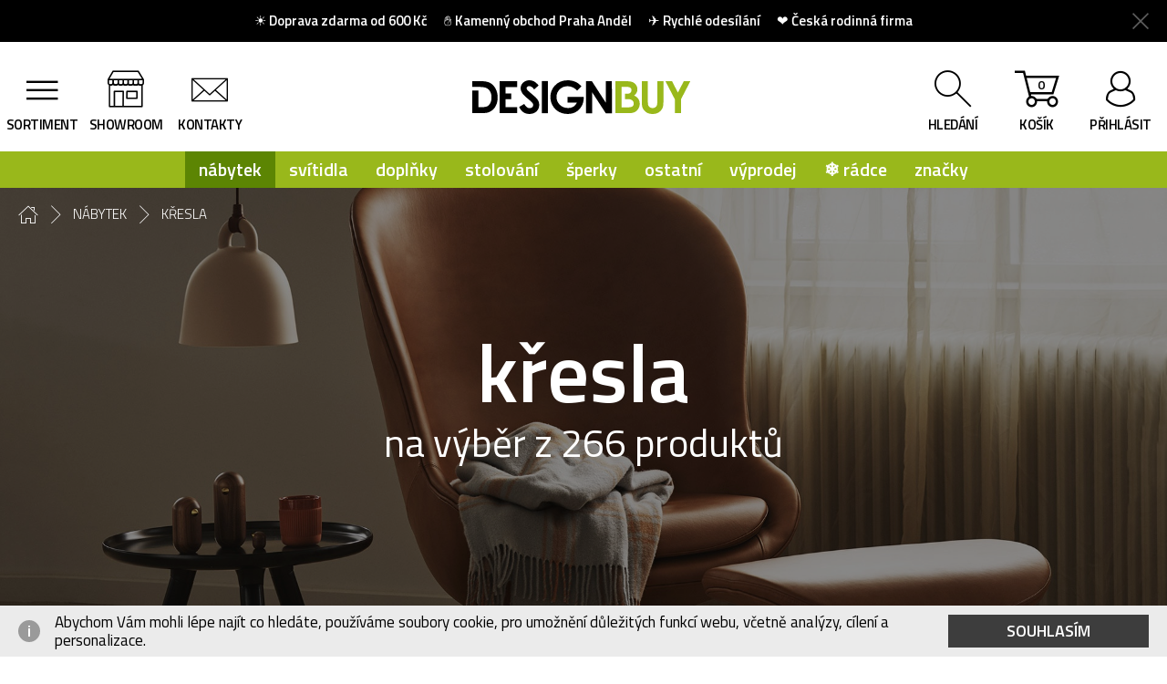

--- FILE ---
content_type: text/html; charset=utf-8
request_url: https://www.designbuy.cz/kresla?brands%5B%5D=470
body_size: 16964
content:

<!DOCTYPE html>
<html lang="cs">
	<head>
		<meta http-equiv="Content-Type" content="text/html; charset=utf-8">

		<meta name="author" content="Webguide s.r.o.">
		<meta name="copyright" content="DesignCorporation s.r.o.">
		<meta name="robots" content="all">
		<meta name="viewport" content="width=device-width">

		<meta name="keywords" content="DesignBuy, design, obchod, nákup, dárky, dekorace, šperky, knihy, interiér, móda">
		<meta name="description" content="Nejlepší křesla od slavných designérů a značek jako Vitra, Normann Copenhagen, Ton a další...">

		<meta property="og:title" content="Křesla ― DesignBuy.cz">
		<meta property="og:description" content="Nejlepší křesla od slavných designérů a značek jako Vitra, Normann Copenhagen, Ton a další...">
		<meta property="og:type" content="article">
		<meta property="article:author" content="https://www.facebook.com/DesignBuy">

		<meta name="twitter:card" content="summary_large_image">
		<meta name="twitter:title" content="Křesla ― DesignBuy.cz">
		<meta name="twitter:description" content="Nejlepší křesla od slavných designérů a značek jako Vitra, Normann Copenhagen, Ton a další...">

			<meta property="og:image" content="https://www.designbuy.cz/files/thumb/63430-bg-kresla-1200x600-4.jpg">
			<meta name="twitter:image" content="https://www.designbuy.cz/files/thumb/63430-bg-kresla-1200x600-4.jpg">


		

		<title>Křesla ― DesignBuy.cz</title>

		<link href="https://fonts.googleapis.com/css?family=Titillium+Web:200,200italic,300,300italic,400,400italic,600,600italic,700,700italic&subset=latin,latin-ext" rel="stylesheet" type="text/css">
		<link rel="stylesheet" href="/temp/front-d603c2aad6c82f956793.css">
		<link rel="stylesheet" href="/assets/css/print.css" media="print">
		<link rel="icon" href="/favicon.ico" sizes="any">
		<link rel="icon" href="/icon.svg" type="image/svg+xml">
		<link rel="apple-touch-icon" href="/apple-touch-icon.png">

		<script type="text/javascript" src="/lib/photoswipe.min.js"></script>
		<script type="text/javascript" src="/lib/photoswipe-ui-default.min.js"></script>
		<script type="text/javascript" src="/temp/front-d603c2aad6c82f956793.js"></script>
		<script>
			(function(w,d,s,l,i) {
				w[l]=w[l]||[];w[l].push({'gtm.start':new Date().getTime(),event:'gtm.js' });
				var f=d.getElementsByTagName(s)[0], j=d.createElement(s),dl=l!='dataLayer'?'&l='+l:'';
				j.async=true;
				j.src= 'https://www.googletagmanager.com/gtm.js?id='+i+dl;
				f.parentNode.insertBefore(j,f);
			})(window,document,'script','dataLayer',"GTM-N7X89VT");
		</script>
	</head>
	<body class="side-menu-off ">
		<div class="page-wrap">
			<div class="page">

<div class="cookie-info">
	<div class="cookie-info-inner">
		<div class="flex-base">
			<p class="no-mobile">
				Abychom Vám mohli lépe najít co hledáte, používáme soubory cookie,
				pro umožnění důležitých funkcí webu, včetně analýzy, cílení a personalizace.
			</p>
			<p class="mobile-only">
				Abychom Vám mohli lépe najít co hledáte, používáme soubory cookie.
			</p>
		</div>
		<a class="close" href="/api/cookie/hide?type=cookie-hidden">
			Souhlasím
		</a>
	</div>
</div>
<div class="top-info">
	<div class="top-info-inner">
		<a class="close" href="/api/cookie/hide?type=info-hidden"></a>
		<p class="no-mobile">
  ☀️ <strong>Doprava zdarma od 600 Kč</strong> &nbsp;&nbsp;&nbsp;&nbsp; ✋ <strong>Kamenný obchod Praha Anděl</strong> &nbsp;&nbsp;&nbsp;&nbsp; ✈️ <strong>Rychlé odesílání</strong> &nbsp;&nbsp;&nbsp;&nbsp; ❤️ <strong>Česká rodinná firma</strong>
</p>

<p class="mobile-only">
  ☀️ <strong>Doprava zdarma od 600 Kč</strong> &nbsp;&nbsp;&nbsp;&nbsp; ✋ <strong>Obchod na Andělu</strong> 
</p>


<!--

<p class="no-mobile">
  <i class="top-circle circle-pulse"></i>
  <strong>INFORMACE: Jak máme otevřeno a jak odesíláme? Doprava je ZDARMA!</strong>
</p>

<p class="mobile-only">
  <i class="top-circle circle-pulse"></i>
  <strong>Odesílání objednávek, obchod a doprava zdarma</strong>
</p>

<!--

<p class="no-mobile">
  ⭐ <strong>Vše označené <span style="color:#99b81b">SKLADEM</span> k vyzvednutí do Vánoc:</strong> aktuální info o <u>otevírací době a expedici objednávek</u> ⭐
</p>

<p class="mobile-only">
⭐ <strong>Vše <span style="color:#99b81b">SKLADEM</span> k vyzvednutí do Vánoc:</strong> <strong><u>více o expedici</u></strong> ⭐
</p>





<p class="no-mobile">
  <i class="top-circle circle-pulse"></i>
  <strong>INFORMACE: Jak máme otevřeno a jak odesíláme? Doprava je ZDARMA!</strong>
</p>

<p class="mobile-only">
  <i class="top-circle circle-pulse"></i>
  <strong>Odesílání objednávek, obchod a doprava zdarma</strong>
</p>

<p class="no-mobile">
  <i class="top-circle circle-orange circle-pulse"></i>
  Kamenný obchod bude opět otevřen <strong>v pondělí 10. 7. 2023</strong>. &nbsp;&nbsp;&nbsp;&nbsp;&nbsp; ⏲️ E-shop odesílá opět v <strong>pondělí</strong>.
</p>

<p class="mobile-only">
  <i class="top-circle circle-orange circle-pulse"></i>
  Kamenný obchod otevře <strong>v pondělí 10. 7. 2023</strong>.
</p>

⭐ ✋  Aktuální info o <u>provozu mezi svátky 
<i class="top-circle circle-pulse"></i> 
  <i class="top-circle circle-green circle-pulse"></i>

<strong>Doprava zdarma</strong> na objednávky nad 2000 Kč nebo <strong>osobní odběr zdarma na vše</strong>. Odesíláme každý den.

<p class="no-mobile">
⭐ Aktuální info o <strong><u>provozu mezi svátky</u></strong> a odesílání objednávek
</p>

<p class="mobile-only">
  ⭐ Aktuální info o <strong><u>provozu mezi svátky</u></strong>
</p>
<!--
<p class="no-mobile">
✋  <strong>Doručení do Vánoc:</strong> aktuální info o <u>otevírací době a expedici objednávek</u>
</p>

<p class="mobile-only">
  <i class="top-circle circle-green circle-pulse"></i>
  Doručení do Vánoc: <strong><u>více info o expedici</u></strong>
</p>


<p class="no-mobile">
  ⭐ Aktuální info o <u>provozu e-shopu i kamenného obchodu mezi svátky</u>
</p>

<p class="mobile-only">
   ⭐ Aktuální info o <u>provozu mezi svátky</u>
</p>
-->
	</div>
</div>

<div class="header">
	<div class="header-pops">
		<div class="row">
			<div class="header-pop header-search-box hidden">
				<div class="search-box">
					<form method="get" action="/vyhledavani">
						<input class="autocomplete" type="text" name="q" placeholder="produkt, značka nebo designér" autocomplete="off">
						<div class="submit-wrap font-icon"><input type="submit"></div>
					</form>
					<div class="autocomplete-suggestions">
						<div class="ajax-suggestions">
						</div>
					</div>
				</div>
			</div>
			<div class="header-pop header-basket-box hidden" id="snippet--header-basket-box">
				
					<div class="row center">
						<div class="header-title-box">
							<a class="close">zavřít</a>
							<h3 class="big">Košík</h3>
						</div>
						<div class="header-empty-box">
							<p class="big">Váš košík je zatím prázdný</p>
							<p><strong>Potřebujete naši pomoc? <br> <a href="/kontakty">Kontaktujte</a> nás.</strong></p>
						</div>
					</div>
			</div>
				<div class="header-pop header-login-box hidden">
					<div class="row center">
						<div class="header-title-box">
							<a class="close">zavřít</a>
							<h3 class="big">Přihlášení</h3>
						</div>
						<div class="header-log-box">
							<form action="/kresla?brands%5B0%5D=470" method="post" id="frm-customerLoginForm" data-nette-validate="true">
								<div class="form">
									<div class="row">
										<div class="flex-hvc">
											<label for="frm-customerLoginForm-email">E-mail</label>
											<div class="input-wrapper">
												<input type="email" name="email" id="frm-customerLoginForm-email" required data-nette-rules='[{"op":":filled","msg":"Zadejte prosím e-mail."},{"op":":email","msg":"Zadejte prosím e-mail ve správném tvaru."}]' placeholder="vas&#64;email.cz">
											</div>
										</div>
										<span class="message hidden"></span>
									</div>
									<div class="row">
										<div class="flex-hvc">
											<label for="frm-customerLoginForm-password">Heslo</label>
											<div class="input-wrapper eye-toggle">
												<input type="password" name="password" id="frm-customerLoginForm-password" required data-nette-rules='[{"op":":filled","msg":"Zadejte prosím heslo."}]' placeholder="6 a více znaků">
											</div>
										</div>
										<span class="message hidden"></span>
									</div>
									<div class="row">
										<div class="flex-hvc double-pad">
											<div class="spacer"></div>
											<div class="input-wrapper">
												<div class="btn-wrapper">
													<span class="btn btn-normal block">
														<input type="submit" name="fsubmit" value="Přihlásit se">
													</span>
												</div>
											</div>
										</div>
									</div>
									<div class="row">
										<div class="flex-hvc double-pad">
											<div class="spacer"></div>
											<div class="more-links small">
												<a href="/zapomenute-heslo">Poslat zapomenuté heslo</a>
											</div>
										</div>
									</div>
								</div>
							<input type="hidden" name="_do" value="customerLoginForm-submit"></form>

						</div>
						<div class="header-benefits-box">
							<div class="row">
								<h3 class="big">Nemáte účet?</h3>
								<p>Rychlou registrací získáte tyto výhody:</p>
								<ul>
									<li>přehled o objednávkých a jejich stavu</li>
									<li>nevyplňujete již své údaje při nákupu</li>
									<li>zálohové faktury a daňové doklady</li>
								</ul>
							</div>
						</div>
						<a href="/registrace" class="header-btn">Registrovat se</a>
					</div>
				</div>
		</div>
	</div>
	<div class="sticky-menu-components hidden">
		<div class="logo">
			<a class="font-icon hidden" href="/"></a>
		</div>
		<div class="search-box">
			<form method="get" action="/vyhledavani">
				<input type="text" name="q" placeholder="hledání" autocomplete="off">
				<div class="submit-wrap font-icon"><input type="submit"></div>
			</form>
		</div>
	</div>
	<div class="row header-box center">
		<div class="header-items flex-vc">
			<div class="header-icons hi-left">
				<a href="#" class="ico-header menu-button" data-menu-toggle="true">sortiment</a>
				<a href="/showroom" class="ico-header menu-showroom">showroom</a>
				<a href="/kontakty" class="ico-header menu-kontakt">kontakty</a>
			</div>
			<div class="logo">
				<a href="/"><img src="/assets/images/logo.svg" alt="Design Buy" width="563" height="56"></a>
				<a class="font-icon hidden" href="#"></a>
			</div>
			<div class="header-icons hi-right" id="snippet--header-icons">
				<a href="#" class="ico-header menu-search" data-target="header-search-box">hledání</a>
				<a href="/kosik"
				   class="ico-header menu-kosik"
				   data-target="header-basket-box">
					košík<span class="kosik-items">0</span>
				</a>
					<a href="#" class="ico-header menu-prihlasit" data-target="header-login-box">
						přihlásit
					</a>
			</div>
		</div>
	</div>


<div class="menu">
	<ul>
		<li>
			<a href="/nabytek" data-dropdown="category-menu-1"
			    class="active">
				nábytek
			</a>
		</li>
		<li>
			<a href="/svitidla" data-dropdown="category-menu-6"
			   >
				svítidla
			</a>
		</li>
		<li>
			<a href="/bytove-doplnky" data-dropdown="category-menu-7"
			   >
				doplňky
			</a>
		</li>
		<li>
			<a href="/stolovani" data-dropdown="category-menu-13"
			   >
				stolování
			</a>
		</li>
		<li>
			<a href="/sperky" data-dropdown="category-menu-10"
			   >
				šperky
			</a>
		</li>
		<li>
			<a href="/ostatni" data-dropdown="category-menu-4"
			   >
				ostatní
			</a>
		</li>
		<li>
			<a href="/vyprodej" 
			   >
				výprodej
			</a>
		</li>
		<li>
			<a href="/radce" data-dropdown="category-menu-231"
			   >
				❄️ rádce
			</a>
		</li>
		<li><a href="/znacky-a-designeri" data-dropdown="category-menu-designers">značky</a></li>
	</ul>
</div>

<div class="dropdowns">
		<div id="category-menu-1" class="dropdown">
			<div class="dropdown-inner-wrapper">
				<h3><a href="/nabytek">nábytek</a></h3>
				<div class="dropdown-inner">
						<div class="dd-item">
							<a href="/zidle" class="dd-list">
								<img src="/files/63405.svg" alt="židle">
								<h4>židle</h4>
							</a>
						</div>
						<div class="dd-item">
							<a href="/kresla" class="dd-list">
								<img src="/files/63362.svg" alt="křesla">
								<h4>křesla</h4>
							</a>
						</div>
						<div class="dd-item">
							<a href="/sedaci-pytle" class="dd-list">
								<img src="/files/63382.svg" alt="sedací pytle">
								<h4>sedací pytle</h4>
							</a>
						</div>
						<div class="dd-item">
							<a href="/detsky-nabytek" class="dd-list">
								<img src="/files/63349.svg" alt="dětský nábytek">
								<h4>dětský nábytek</h4>
							</a>
						</div>
						<div class="dd-item">
							<a href="/stolky" class="dd-list">
								<img src="/files/63390.svg" alt="stolky">
								<h4>stolky</h4>
							</a>
						</div>
						<div class="dd-item">
							<a href="/stoly" class="dd-list">
								<img src="/files/63392.svg" alt="stoly">
								<h4>stoly</h4>
							</a>
						</div>
						<div class="dd-item">
							<a href="/stolicky" class="dd-list">
								<img src="/files/63389.svg" alt="stoličky a taburety">
								<h4>stoličky a taburety</h4>
							</a>
						</div>
						<div class="dd-item">
							<a href="/lavicky" class="dd-list">
								<img src="/files/67990.svg" alt="lavičky">
								<h4>lavičky</h4>
							</a>
						</div>
						<div class="dd-item">
							<a href="/pohovky" class="dd-list">
								<img src="/files/63375.svg" alt="pohovky">
								<h4>pohovky</h4>
							</a>
						</div>
						<div class="dd-item">
							<a href="/postele" class="dd-list">
								<img src="/files/63377.svg" alt="postele">
								<h4>postele</h4>
							</a>
						</div>
						<div class="dd-item">
							<a href="/ulozne-prostory" class="dd-list">
								<img src="/files/63397.svg" alt="úložné prostory">
								<h4>úložné prostory</h4>
							</a>
						</div>
						<div class="dd-item">
							<a href="/venkovni-nabytek" class="dd-list">
								<img src="/files/63400.svg" alt="venkovní nábytek">
								<h4>venkovní nábytek</h4>
							</a>
						</div>
					<div class="clear"></div>
				</div>
			</div>
		</div>
		<div id="category-menu-6" class="dropdown">
			<div class="dropdown-inner-wrapper">
				<h3><a href="/svitidla">svítidla</a></h3>
				<div class="dropdown-inner">
						<div class="dd-item">
							<a href="/stolni-lampy" class="dd-list">
								<img src="/files/63391.svg" alt="stolní lampy">
								<h4>stolní lampy</h4>
							</a>
						</div>
						<div class="dd-item">
							<a href="/stojaci-lampy" class="dd-list">
								<img src="/files/63387.svg" alt="stojací lampy">
								<h4>stojací lampy</h4>
							</a>
						</div>
						<div class="dd-item">
							<a href="/stropni" class="dd-list">
								<img src="/files/63393.svg" alt="stropní svítidla">
								<h4>stropní svítidla</h4>
							</a>
						</div>
						<div class="dd-item">
							<a href="/nastenna" class="dd-list">
								<img src="/files/63369.svg" alt="nástěnná svítidla">
								<h4>nástěnná svítidla</h4>
							</a>
						</div>
						<div class="dd-item">
							<a href="/zavesna" class="dd-list">
								<img src="/files/63404.svg" alt="závěsná svítidla">
								<h4>závěsná svítidla</h4>
							</a>
						</div>
						<div class="dd-item">
							<a href="/venkovni" class="dd-list">
								<img src="/files/63401.svg" alt="venkovní svítidla">
								<h4>venkovní svítidla</h4>
							</a>
						</div>
						<div class="dd-item">
							<a href="/prenosna" class="dd-list">
								<img src="/files/63378.svg" alt="přenosná svítidla">
								<h4>přenosná svítidla</h4>
							</a>
						</div>
						<div class="dd-item">
							<a href="/koupelnova-svitidla" class="dd-list">
								<img src="/files/72918.svg" alt="koupelnová svítidla">
								<h4>koupelnová svítidla</h4>
							</a>
						</div>
						<div class="dd-item">
							<a href="/zarovky" class="dd-list">
								<img src="/files/63403.svg" alt="žárovky a zdroje">
								<h4>žárovky a zdroje</h4>
							</a>
						</div>
						<div class="dd-item">
							<a href="/doplnky-ke-svitidlum" class="dd-list">
								<img src="/files/63351.svg" alt="doplňky ke svítidlům">
								<h4>doplňky ke svítidlům</h4>
							</a>
						</div>
					<div class="clear"></div>
				</div>
			</div>
		</div>
		<div id="category-menu-7" class="dropdown">
			<div class="dropdown-inner-wrapper">
				<h3><a href="/bytove-doplnky">doplňky</a></h3>
				<div class="dropdown-inner">
						<div class="dd-item">
							<a href="/dekorace" class="dd-list">
								<img src="/files/63348.svg" alt="dekorace">
								<h4>dekorace</h4>
							</a>
						</div>
						<div class="dd-item">
							<a href="/hodiny" class="dd-list">
								<img src="/files/63354.svg" alt="hodiny">
								<h4>hodiny</h4>
							</a>
						</div>
						<div class="dd-item">
							<a href="/vazy" class="dd-list">
								<img src="/files/63399.svg" alt="vázy">
								<h4>vázy</h4>
							</a>
						</div>
						<div class="dd-item">
							<a href="/polstare" class="dd-list">
								<img src="/files/63374.svg" alt="polštáře a plédy">
								<h4>polštáře a plédy</h4>
							</a>
						</div>
						<div class="dd-item">
							<a href="/svicny" class="dd-list">
								<img src="/files/63394.svg" alt="svícny">
								<h4>svícny</h4>
							</a>
						</div>
						<div class="dd-item">
							<a href="/vesaky" class="dd-list">
								<img src="/files/63402.svg" alt="věšáky">
								<h4>věšáky</h4>
							</a>
						</div>
						<div class="dd-item">
							<a href="/kvetinace" class="dd-list">
								<img src="/files/63363.svg" alt="květináče">
								<h4>květináče</h4>
							</a>
						</div>
						<div class="dd-item">
							<a href="/zrcadla" class="dd-list">
								<img src="/files/63406.svg" alt="zrcadla">
								<h4>zrcadla</h4>
							</a>
						</div>
						<div class="dd-item">
							<a href="/police" class="dd-list">
								<img src="/files/63376.svg" alt="police">
								<h4>police</h4>
							</a>
						</div>
						<div class="dd-item">
							<a href="/stojany-a-drzaky" class="dd-list">
								<img src="/files/63388.svg" alt="stojany a držáky">
								<h4>stojany a držáky</h4>
							</a>
						</div>
						<div class="dd-item">
							<a href="/tapety" class="dd-list">
								<img src="/files/63396.svg" alt="tapety">
								<h4>tapety</h4>
							</a>
						</div>
						<div class="dd-item">
							<a href="/koberce" class="dd-list">
								<img src="/files/63361.svg" alt="koberce">
								<h4>koberce</h4>
							</a>
						</div>
						<div class="dd-item">
							<a href="/kancelarske-potreby" class="dd-list">
								<img src="/files/63357.svg" alt="kancelářské potřeby">
								<h4>kancelářské potřeby</h4>
							</a>
						</div>
						<div class="dd-item">
							<a href="/plakaty" class="dd-list">
								<img src="/files/63373.svg" alt="plakáty">
								<h4>plakáty</h4>
							</a>
						</div>
						<div class="dd-item">
							<a href="/schudky-a-zebriky" class="dd-list">
								<img src="/files/63383.svg" alt="schůdky a žebříky">
								<h4>schůdky a žebříky</h4>
							</a>
						</div>
						<div class="dd-item">
							<a href="/koupelna" class="dd-list">
								<img src="/files/69705.svg" alt="koupelna">
								<h4>koupelna</h4>
							</a>
						</div>
					<div class="clear"></div>
				</div>
			</div>
		</div>
		<div id="category-menu-13" class="dropdown">
			<div class="dropdown-inner-wrapper">
				<h3><a href="/stolovani">stolování</a></h3>
				<div class="dropdown-inner">
						<div class="dd-item">
							<a href="/sklenice" class="dd-list">
								<img src="/files/63384.svg" alt="sklenice">
								<h4>sklenice</h4>
							</a>
						</div>
						<div class="dd-item">
							<a href="/hrnky-a-salky" class="dd-list">
								<img src="/files/63356.svg" alt="hrnky a šálky">
								<h4>hrnky a šálky</h4>
							</a>
						</div>
						<div class="dd-item">
							<a href="/napojove-sety" class="dd-list">
								<img src="/files/63367.svg" alt="nápojové sety">
								<h4>nápojové sety</h4>
							</a>
						</div>
						<div class="dd-item">
							<a href="/talire-a-tacky" class="dd-list">
								<img src="/files/63395.svg" alt="talíře a tácky">
								<h4>talíře a tácky</h4>
							</a>
						</div>
						<div class="dd-item">
							<a href="/lahve" class="dd-list">
								<img src="/files/63365.svg" alt="na cesty">
								<h4>na cesty</h4>
							</a>
						</div>
						<div class="dd-item">
							<a href="/misky-a-misy" class="dd-list">
								<img src="/files/63364.svg" alt="misky a mísy">
								<h4>misky a mísy</h4>
							</a>
						</div>
						<div class="dd-item">
							<a href="/karafy" class="dd-list">
								<img src="/files/63358.svg" alt="karafy">
								<h4>karafy</h4>
							</a>
						</div>
						<div class="dd-item">
							<a href="/doplnky-ke-stolovani" class="dd-list">
								<img src="/files/63350.svg" alt="doplňky ke stolování">
								<h4>doplňky ke stolování</h4>
							</a>
						</div>
						<div class="dd-item">
							<a href="/pribory" class="dd-list">
								<img src="/files/63379.svg" alt="příbory">
								<h4>příbory</h4>
							</a>
						</div>
						<div class="dd-item">
							<a href="/slanky-a-peprenky" class="dd-list">
								<img src="/files/63385.svg" alt="slánky a pepřenky">
								<h4>slánky a pepřenky</h4>
							</a>
						</div>
						<div class="dd-item">
							<a href="/vareni" class="dd-list">
								<img src="/files/63398.svg" alt="vaření">
								<h4>vaření</h4>
							</a>
						</div>
						<div class="dd-item">
							<a href="/kavovary" class="dd-list">
								<img src="/files/70018.svg" alt="kávovary">
								<h4>kávovary</h4>
							</a>
						</div>
					<div class="clear"></div>
				</div>
			</div>
		</div>
		<div id="category-menu-10" class="dropdown">
			<div class="dropdown-inner-wrapper">
				<h3><a href="/sperky">šperky</a></h3>
				<div class="dropdown-inner">
						<div class="dd-item">
							<a href="/prsteny" class="dd-list">
								<img src="/files/63381.svg" alt="prsteny">
								<h4>prsteny</h4>
							</a>
						</div>
						<div class="dd-item">
							<a href="/nausnice" class="dd-list">
								<img src="/files/63370.svg" alt="náušnice">
								<h4>náušnice</h4>
							</a>
						</div>
						<div class="dd-item">
							<a href="/nahrdelniky" class="dd-list">
								<img src="/files/63366.svg" alt="náhrdelníky">
								<h4>náhrdelníky</h4>
							</a>
						</div>
						<div class="dd-item">
							<a href="/naramky" class="dd-list">
								<img src="/files/63368.svg" alt="náramky">
								<h4>náramky</h4>
							</a>
						</div>
						<div class="dd-item">
							<a href="/broze" class="dd-list">
								<img src="/files/63345.svg" alt="brože">
								<h4>brože</h4>
							</a>
						</div>
						<div class="dd-item">
							<a href="/sperkovnice" class="dd-list">
								<img src="/files/63386.svg" alt="šperkovnice">
								<h4>šperkovnice</h4>
							</a>
						</div>
						<div class="dd-item">
							<a href="/hodinky" class="dd-list">
								<img src="/files/63353.svg" alt="hodinky">
								<h4>hodinky</h4>
							</a>
						</div>
					<div class="clear"></div>
				</div>
			</div>
		</div>
		<div id="category-menu-4" class="dropdown">
			<div class="dropdown-inner-wrapper">
				<h3><a href="/ostatni">ostatní</a></h3>
				<div class="dropdown-inner">
						<div class="dd-item">
							<a href="/hracky" class="dd-list">
								<img src="/files/63355.svg" alt="hračky">
								<h4>hračky</h4>
							</a>
						</div>
						<div class="dd-item">
							<a href="/noze" class="dd-list">
								<img src="/files/63371.svg" alt="nože">
								<h4>nože</h4>
							</a>
						</div>
						<div class="dd-item">
							<a href="/eroticke-pomucky" class="dd-list">
								<img src="/files/63352.svg" alt="erotické pomůcky">
								<h4>erotické pomůcky</h4>
							</a>
						</div>
						<div class="dd-item">
							<a href="/moda-a-doplnky" class="dd-list">
								<img src="/files/63524.svg" alt="móda a doplňky">
								<h4>móda a doplňky</h4>
							</a>
						</div>
						<div class="dd-item">
							<a href="/knihy" class="dd-list">
								<img src="/files/63360.svg" alt="knihy">
								<h4>knihy</h4>
							</a>
						</div>
						<div class="dd-item">
							<a href="/casopisy" class="dd-list">
								<img src="/files/63346.svg" alt="časopisy">
								<h4>časopisy</h4>
							</a>
						</div>
						<div class="dd-item">
							<a href="/kartacky" class="dd-list">
								<img src="/files/63359.svg" alt="kartáčky">
								<h4>kartáčky</h4>
							</a>
						</div>
						<div class="dd-item">
							<a href="/pro-zvirata" class="dd-list">
								<img src="/files/63380.svg" alt="pro zvířata">
								<h4>pro zvířata</h4>
							</a>
						</div>
						<div class="dd-item">
							<a href="/pc-prislusenstvi" class="dd-list">
								<img src="/files/63372.svg" alt="PC příslušenství">
								<h4>PC příslušenství</h4>
							</a>
						</div>
						<div class="dd-item">
							<a href="/cyklo-prislusenstvi" class="dd-list">
								<img src="/files/63347.svg" alt="cyklo příslušenství">
								<h4>cyklo příslušenství</h4>
							</a>
						</div>
						<div class="dd-item">
							<a href="/poukazy" class="dd-list">
								<img src="/files/70472.svg" alt="dárkové poukazy">
								<h4>dárkové poukazy</h4>
							</a>
						</div>
					<div class="clear"></div>
				</div>
			</div>
		</div>
		<div id="category-menu-231" class="dropdown">
			<div class="dropdown-inner-wrapper">
				<h3><a href="/radce">❄️ rádce</a></h3>
				<div class="dropdown-inner">
						<div class="dd-item">
							<a href="/pro-muze" class="dd-list">
								<img src="/files/66757.svg" alt="dárky pro muže">
								<h4>dárky pro muže</h4>
							</a>
						</div>
						<div class="dd-item">
							<a href="/pro-zeny" class="dd-list">
								<img src="/files/66759.svg" alt="dárky pro ženy">
								<h4>dárky pro ženy</h4>
							</a>
						</div>
						<div class="dd-item">
							<a href="/pro-deti" class="dd-list">
								<img src="/files/66755.svg" alt="dárky pro děti">
								<h4>dárky pro děti</h4>
							</a>
						</div>
						<div class="dd-item">
							<a href="/univerzalni" class="dd-list">
								<img src="/files/66758.svg" alt="univerzální dárky">
								<h4>univerzální dárky</h4>
							</a>
						</div>
						<div class="dd-item">
							<a href="/firemni" class="dd-list">
								<img src="/files/66756.svg" alt="firemní dárky">
								<h4>firemní dárky</h4>
							</a>
						</div>
						<div class="dd-item">
							<a href="/limitovane" class="dd-list">
								<img src="/files/70790.svg" alt="limitované dárky">
								<h4>limitované dárky</h4>
							</a>
						</div>
						<div class="dd-item">
							<a href="/exkluzivni" class="dd-list">
								<img src="/files/66763.svg" alt="exkluzivní dary">
								<h4>exkluzivní dary</h4>
							</a>
						</div>
						<div class="dd-item">
							<a href="/svatebni" class="dd-list">
								<img src="/files/66990.svg" alt="svatební dary">
								<h4>svatební dary</h4>
							</a>
						</div>
						<div class="dd-item">
							<a href="/valentyn" class="dd-list">
								<img src="/files/66765.svg" alt="Valentýn">
								<h4>Valentýn</h4>
							</a>
						</div>
					<div class="clear"></div>
				</div>
			</div>
		</div>
	<div id="category-menu-designers" class="dropdown">
		<div class="dropdown-inner-wrapper">
			<div class="dropdown-inner d-flex">
				<h3><a href="/znacky">Značky</a></h3>
				<h3><a href="/znacky">Designéři</a></h3>
			</div>
			<div class="dropdown-inner">
				<div class="column">
					<ul>
							<li>
								<a href="/vitra">
									Vitra
								</a>
							</li>
							<li>
								<a href="/bomma">
									BOMMA
								</a>
							</li>
							<li>
								<a href="/foscarini">
									Foscarini
								</a>
							</li>
							<li>
								<a href="/flos">
									Flos
								</a>
							</li>
							<li>
								<a href="/lucis">
									Lucis
								</a>
							</li>
							<li>
								<a href="/brokis">
									Brokis
								</a>
							</li>
							<li>
								<a href="/iittala">
									Iittala
								</a>
							</li>
							<li>
								<a href="/lasvit">
									Lasvit
								</a>
							</li>
					</ul>
				</div>
				<div class="column">
					<ul>
							<li>
								<a href="/nemo">
									NEMO
								</a>
							</li>
							<li>
								<a href="/emu">
									EMU
								</a>
							</li>
							<li>
								<a href="/house-doctor">
									House Doctor
								</a>
							</li>
							<li>
								<a href="/noctis">
									Noctis
								</a>
							</li>
							<li>
								<a href="/audo">
									Audo (Menu)
								</a>
							</li>
							<li>
								<a href="/ondarreta">
									Ondarreta
								</a>
							</li>
							<li>
								<a href="/ruckl">
									Rückl
								</a>
							</li>
						<li><a href="/znacky" class="semibold">další značky</a></li>
					</ul>
				</div>
				<div class="column">
					<ul>
							<li>
								<a href="/girard">
									Alexander Girard
								</a>
							</li>
							<li>
								<a href="/eames">
									Charles a Ray Eames
								</a>
							</li>
							<li>
								<a href="/panton">
									Verner Panton
								</a>
							</li>
							<li>
								<a href="/niklova">
									Libuše Niklová
								</a>
							</li>
							<li>
								<a href="/velcovsky">
									Maxim Velčovský
								</a>
							</li>
							<li>
								<a href="/plesl">
									Rony Plesl
								</a>
							</li>
							<li>
								<a href="/olgoj-chorchoj">
									Olgoj Chorchoj
								</a>
							</li>
							<li>
								<a href="/starck">
									Philippe Starck
								</a>
							</li>
					</ul>
				</div>
				<div class="column">
					<ul>
							<li>
								<a href="/hadid">
									Zaha Hadid
								</a>
							</li>
							<li>
								<a href="/aarnio">
									Eero Aarnio
								</a>
							</li>
							<li>
								<a href="/prokic">
									Janja Prokić
								</a>
							</li>
							<li>
								<a href="/aalto">
									Alvar Aalto
								</a>
							</li>
							<li>
								<a href="/koldova">
									Lucie Koldová
								</a>
							</li>
							<li>
								<a href="/maresova">
									Anna Marešová
								</a>
							</li>
							<li>
								<a href="/corbusier">
									Le Corbusier
								</a>
							</li>
						<li><a href="/znacky" class="semibold">další designéři</a></li>
					</ul>
				</div>
			</div>
		</div>
	</div>
</div>
</div>

				<div class="main">
					
<div class="main-content">

<div class="breadcrumb absolute">
	<p>
		<a href="/" class="b-homepage"></a>
			<a href="nabytek">
				nábytek
			</a>
			<a href="kresla">
				křesla
			</a>
	</p>
</div>
		<div class="section section-category mobile-resizable short no-gradient"
			 style="background-image: url(\/files\/thumb\/63430-bg-kresla-1920x850-4\.jpg);">
			<div class="text-box full">
				<h1>křesla</h1>
				na výběr z 266 produktů
				<div class="perex"></div>
			</div>
		</div>


	<div class="row center">
		<div class="category-products-container"
			 data-category="139"
			 data-products="&#123;&quot;data&quot;:[&#123;&quot;id&quot;:8458,&quot;title&quot;:&quot;k\u0159eslo Catch JH13&quot;,&quot;url&quot;:&quot;tradition-kreslo-catch-jh13&quot;,&quot;ean&quot;:null,&quot;unit&quot;:&quot;ks&quot;,&quot;brand&quot;:&quot;&amp;Tradition&quot;,&quot;perex&quot;:&quot;Origin\u00e1ln\u00ed kolekci k\u0159esel, barov\u00fdch \u017eidl\u00ed a \u017eidl\u00ed\u2026&quot;,&quot;price_on_demand&quot;:false,&quot;price_from&quot;:false,&quot;stock_main&quot;:0,&quot;stock_showroom&quot;:0,&quot;availability&quot;:3,&quot;availability_formatted&quot;:&quot;Na objedn\u00e1vku&quot;,&quot;basket_count&quot;:0,&quot;price&quot;:42900,&quot;price_formatted&quot;:&quot;42 900 K\u010d&quot;,&quot;price_discounted&quot;:null,&quot;price_discounted_formatted&quot;:&quot;0 K\u010d&quot;,&quot;discount_percentage&quot;:0,&quot;image&quot;:&quot;\/files\/thumb\/19099-kreslo-catch-jh13-300x300-8.jpg&quot;,&quot;image_hover&quot;:&quot;\/files\/thumb\/19100-kreslo-catch-jh13-1-300x300-8.jpg&quot;},&#123;&quot;id&quot;:8459,&quot;title&quot;:&quot;k\u0159eslo Catch JH14&quot;,&quot;url&quot;:&quot;tradition-kreslo-catch-jh14&quot;,&quot;ean&quot;:null,&quot;unit&quot;:&quot;ks&quot;,&quot;brand&quot;:&quot;&amp;Tradition&quot;,&quot;perex&quot;:&quot;Origin\u00e1ln\u00ed kolekci k\u0159esel, barov\u00fdch \u017eidl\u00ed a \u017eidl\u00ed\u2026&quot;,&quot;price_on_demand&quot;:false,&quot;price_from&quot;:false,&quot;stock_main&quot;:0,&quot;stock_showroom&quot;:0,&quot;availability&quot;:3,&quot;availability_formatted&quot;:&quot;Na objedn\u00e1vku&quot;,&quot;basket_count&quot;:0,&quot;price&quot;:39480,&quot;price_formatted&quot;:&quot;39 480 K\u010d&quot;,&quot;price_discounted&quot;:null,&quot;price_discounted_formatted&quot;:&quot;0 K\u010d&quot;,&quot;discount_percentage&quot;:0,&quot;image&quot;:&quot;\/files\/thumb\/19092-kreslo-catch-jh14-300x300-8.jpg&quot;,&quot;image_hover&quot;:&quot;\/files\/thumb\/19093-kreslo-catch-jh14-1-300x300-8.jpg&quot;},&#123;&quot;id&quot;:12764,&quot;title&quot;:&quot;k\u0159eslo Pavilion AV11 celopolstrovan\u00e9&quot;,&quot;url&quot;:&quot;tradition-kreslo-pavilion-av11-celopolstrovane&quot;,&quot;ean&quot;:null,&quot;unit&quot;:&quot;ks&quot;,&quot;brand&quot;:&quot;&amp;Tradition&quot;,&quot;perex&quot;:&quot;Kolekci k\u0159esel a \u017eidl\u00ed Pavilion navrhla pro\u2026&quot;,&quot;price_on_demand&quot;:true,&quot;price_from&quot;:false,&quot;stock_main&quot;:0,&quot;stock_showroom&quot;:0,&quot;availability&quot;:3,&quot;availability_formatted&quot;:&quot;Na objedn\u00e1vku&quot;,&quot;basket_count&quot;:0,&quot;image&quot;:&quot;\/files\/thumb\/67467-tradition-pavilion-av11-0-300x300-8.jpg&quot;,&quot;image_hover&quot;:&quot;\/files\/thumb\/67470-tradition-pavilion-av11-3-300x300-8.jpg&quot;},&#123;&quot;id&quot;:8984,&quot;title&quot;:&quot;k\u0159eslo Pavilion AV6 s polstrovan\u00fdm sed\u00e1kem&quot;,&quot;url&quot;:&quot;tradition-kreslo-pavilion-av6-s-polstrovanym-sedakem&quot;,&quot;ean&quot;:null,&quot;unit&quot;:&quot;ks&quot;,&quot;brand&quot;:&quot;&amp;Tradition&quot;,&quot;perex&quot;:&quot;Kolekci k\u0159esel a \u017eidl\u00ed Pavilion navrhla pro\u2026&quot;,&quot;price_on_demand&quot;:true,&quot;price_from&quot;:false,&quot;stock_main&quot;:0,&quot;stock_showroom&quot;:0,&quot;availability&quot;:3,&quot;availability_formatted&quot;:&quot;Na objedn\u00e1vku&quot;,&quot;basket_count&quot;:0,&quot;image&quot;:&quot;\/files\/thumb\/15980-kreslo-pavilion-av6-s-polstrovanym-sedakem-300x300-8.jpg&quot;,&quot;image_hover&quot;:&quot;\/files\/thumb\/15981-kreslo-pavilion-av6-s-polstrovanym-sedakem-1-300x300-8.jpg&quot;},&#123;&quot;id&quot;:8985,&quot;title&quot;:&quot;k\u0159eslo Pavilion AV5 o\u0159ech&quot;,&quot;url&quot;:&quot;tradition-kreslo-pavilion-av5-orech&quot;,&quot;ean&quot;:null,&quot;unit&quot;:&quot;ks&quot;,&quot;brand&quot;:&quot;&amp;Tradition&quot;,&quot;perex&quot;:&quot;Kolekci k\u0159esel a \u017eidl\u00ed Pavilion navrhla pro\u2026&quot;,&quot;price_on_demand&quot;:false,&quot;price_from&quot;:false,&quot;stock_main&quot;:0,&quot;stock_showroom&quot;:0,&quot;availability&quot;:3,&quot;availability_formatted&quot;:&quot;Na objedn\u00e1vku&quot;,&quot;basket_count&quot;:0,&quot;price&quot;:17490,&quot;price_formatted&quot;:&quot;17 490 K\u010d&quot;,&quot;price_discounted&quot;:null,&quot;price_discounted_formatted&quot;:&quot;0 K\u010d&quot;,&quot;discount_percentage&quot;:0,&quot;image&quot;:&quot;\/files\/thumb\/15978-kreslo-pavilion-av5-orech-300x300-8.jpg&quot;,&quot;image_hover&quot;:&quot;\/files\/thumb\/15979-kreslo-pavilion-av5-orech-1-300x300-8.jpg&quot;},&#123;&quot;id&quot;:8986,&quot;title&quot;:&quot;k\u0159eslo Pavilion AV5 \u010dern\u00e9&quot;,&quot;url&quot;:&quot;tradition-kreslo-pavilion-av5-cerne&quot;,&quot;ean&quot;:null,&quot;unit&quot;:&quot;ks&quot;,&quot;brand&quot;:&quot;&amp;Tradition&quot;,&quot;perex&quot;:&quot;Kolekci k\u0159esel a \u017eidl\u00ed Pavilion navrhla pro\u2026&quot;,&quot;price_on_demand&quot;:false,&quot;price_from&quot;:false,&quot;stock_main&quot;:0,&quot;stock_showroom&quot;:0,&quot;availability&quot;:4,&quot;availability_formatted&quot;:&quot;Nedostupn\u00fd&quot;,&quot;basket_count&quot;:0,&quot;price&quot;:16420,&quot;price_formatted&quot;:&quot;16 420 K\u010d&quot;,&quot;price_discounted&quot;:null,&quot;price_discounted_formatted&quot;:&quot;0 K\u010d&quot;,&quot;discount_percentage&quot;:0,&quot;image&quot;:&quot;\/files\/thumb\/15976-kreslo-pavilion-av5-cerne-300x300-8.jpg&quot;,&quot;image_hover&quot;:&quot;\/files\/thumb\/15977-kreslo-pavilion-av5-cerne-1-300x300-8.jpg&quot;},&#123;&quot;id&quot;:8987,&quot;title&quot;:&quot;k\u0159eslo Pavilion AV5 p\u0159\u00edrodn\u00ed&quot;,&quot;url&quot;:&quot;tradition-kreslo-pavilion-av5-prirodni&quot;,&quot;ean&quot;:null,&quot;unit&quot;:&quot;ks&quot;,&quot;brand&quot;:&quot;&amp;Tradition&quot;,&quot;perex&quot;:&quot;Kolekci k\u0159esel a \u017eidl\u00ed Pavilion navrhla pro\u2026&quot;,&quot;price_on_demand&quot;:false,&quot;price_from&quot;:false,&quot;stock_main&quot;:0,&quot;stock_showroom&quot;:0,&quot;availability&quot;:3,&quot;availability_formatted&quot;:&quot;Na objedn\u00e1vku&quot;,&quot;basket_count&quot;:0,&quot;price&quot;:16420,&quot;price_formatted&quot;:&quot;16 420 K\u010d&quot;,&quot;price_discounted&quot;:null,&quot;price_discounted_formatted&quot;:&quot;0 K\u010d&quot;,&quot;discount_percentage&quot;:0,&quot;image&quot;:&quot;\/files\/thumb\/15974-kreslo-pavilion-av5-prirodni-300x300-8.jpg&quot;,&quot;image_hover&quot;:&quot;\/files\/thumb\/15975-kreslo-pavilion-av5-prirodni-1-300x300-8.jpg&quot;},&#123;&quot;id&quot;:9012,&quot;title&quot;:&quot;k\u0159eslo Little Petra VB1 ov\u010d\u00ed vlna sv\u011btl\u00e1\/o\u0159ech&quot;,&quot;url&quot;:&quot;tradition-kreslo-little-petra-vb1-ovci-vlna-svetla-orech&quot;,&quot;ean&quot;:null,&quot;unit&quot;:&quot;ks&quot;,&quot;brand&quot;:&quot;&amp;Tradition&quot;,&quot;perex&quot;:&quot;Elegantn\u00ed k\u0159eslo pln\u00fdch tvar\u016f Little Petra\u2026&quot;,&quot;price_on_demand&quot;:false,&quot;price_from&quot;:false,&quot;stock_main&quot;:0,&quot;stock_showroom&quot;:0,&quot;availability&quot;:3,&quot;availability_formatted&quot;:&quot;Na objedn\u00e1vku&quot;,&quot;basket_count&quot;:0,&quot;price&quot;:112000,&quot;price_formatted&quot;:&quot;112 000 K\u010d&quot;,&quot;price_discounted&quot;:0,&quot;price_discounted_formatted&quot;:&quot;0 K\u010d&quot;,&quot;discount_percentage&quot;:0,&quot;image&quot;:&quot;\/files\/thumb\/15900-kreslo-little-petra-vb1-orech-ovci-vlna-300x300-8.jpg&quot;,&quot;image_hover&quot;:&quot;\/files\/thumb\/15904-kreslo-little-petra-vb1-orech-ovci-vlna-4-300x300-8.jpg&quot;},&#123;&quot;id&quot;:9013,&quot;title&quot;:&quot;k\u0159eslo Little Petra VB1 ov\u010d\u00ed vlna sv\u011btl\u00e1\/dub&quot;,&quot;url&quot;:&quot;tradition-kreslo-little-petra-vb1-ovci-vlna-svetla-dub&quot;,&quot;ean&quot;:null,&quot;unit&quot;:&quot;ks&quot;,&quot;brand&quot;:&quot;&amp;Tradition&quot;,&quot;perex&quot;:&quot;Elegantn\u00ed k\u0159eslo pln\u00fdch tvar\u016f Little Petra\u2026&quot;,&quot;price_on_demand&quot;:false,&quot;price_from&quot;:false,&quot;stock_main&quot;:0,&quot;stock_showroom&quot;:0,&quot;availability&quot;:3,&quot;availability_formatted&quot;:&quot;Na objedn\u00e1vku&quot;,&quot;basket_count&quot;:0,&quot;price&quot;:112000,&quot;price_formatted&quot;:&quot;112 000 K\u010d&quot;,&quot;price_discounted&quot;:0,&quot;price_discounted_formatted&quot;:&quot;0 K\u010d&quot;,&quot;discount_percentage&quot;:0,&quot;image&quot;:&quot;\/files\/thumb\/15893-kreslo-little-petra-vb1-dub-ovci-vlna-300x300-8.jpg&quot;,&quot;image_hover&quot;:&quot;\/files\/thumb\/15897-kreslo-little-petra-vb1-dub-ovci-vlna-4-300x300-8.jpg&quot;},&#123;&quot;id&quot;:12658,&quot;title&quot;:&quot;k\u0159eslo Little Petra VB1 ov\u010d\u00ed vlna tmav\u00e1\/dub&quot;,&quot;url&quot;:&quot;tradition-kreslo-little-petra-vb1-ovci-vlna-tmava-dub&quot;,&quot;ean&quot;:null,&quot;unit&quot;:&quot;ks&quot;,&quot;brand&quot;:&quot;&amp;Tradition&quot;,&quot;perex&quot;:&quot;Elegantn\u00ed k\u0159eslo pln\u00fdch tvar\u016f Little Petra\u2026&quot;,&quot;price_on_demand&quot;:false,&quot;price_from&quot;:false,&quot;stock_main&quot;:0,&quot;stock_showroom&quot;:0,&quot;availability&quot;:3,&quot;availability_formatted&quot;:&quot;Na objedn\u00e1vku&quot;,&quot;basket_count&quot;:0,&quot;price&quot;:112000,&quot;price_formatted&quot;:&quot;112 000 K\u010d&quot;,&quot;price_discounted&quot;:0,&quot;price_discounted_formatted&quot;:&quot;0 K\u010d&quot;,&quot;discount_percentage&quot;:0,&quot;image&quot;:&quot;\/files\/thumb\/66947-tradition-little-petra-vb1-ovci-vlna-tmava-dub-0-300x300-8.jpg&quot;,&quot;image_hover&quot;:&quot;\/files\/thumb\/66948-tradition-little-petra-vb1-ovci-vlna-tmava-dub-1-300x300-8.jpg&quot;},&#123;&quot;id&quot;:12659,&quot;title&quot;:&quot;k\u0159eslo Little Petra VB1 ov\u010d\u00ed vlna tmav\u00e1\/o\u0159ech&quot;,&quot;url&quot;:&quot;tradition-kreslo-little-petra-vb1-ovci-vlna-tmava-orech&quot;,&quot;ean&quot;:null,&quot;unit&quot;:&quot;ks&quot;,&quot;brand&quot;:&quot;&amp;Tradition&quot;,&quot;perex&quot;:&quot;Elegantn\u00ed k\u0159eslo pln\u00fdch tvar\u016f Little Petra\u2026&quot;,&quot;price_on_demand&quot;:false,&quot;price_from&quot;:false,&quot;stock_main&quot;:0,&quot;stock_showroom&quot;:0,&quot;availability&quot;:3,&quot;availability_formatted&quot;:&quot;Na objedn\u00e1vku&quot;,&quot;basket_count&quot;:0,&quot;price&quot;:112000,&quot;price_formatted&quot;:&quot;112 000 K\u010d&quot;,&quot;price_discounted&quot;:0,&quot;price_discounted_formatted&quot;:&quot;0 K\u010d&quot;,&quot;discount_percentage&quot;:0,&quot;image&quot;:&quot;\/files\/thumb\/66949-tradition-little-petra-vb1-ovci-vlna-tmava-orech-0-300x300-8.jpg&quot;,&quot;image_hover&quot;:&quot;\/files\/thumb\/66952-tradition-little-petra-vb1-ovci-vlna-tmava-orech-3-300x300-8.jpg&quot;},&#123;&quot;id&quot;:9014,&quot;title&quot;:&quot;k\u0159eslo Little Petra VB1 b\u00e9\u017eov\u00e1\/o\u0159ech&quot;,&quot;url&quot;:&quot;tradition-kreslo-little-petra-vb1-bezova-orech&quot;,&quot;ean&quot;:null,&quot;unit&quot;:&quot;ks&quot;,&quot;brand&quot;:&quot;&amp;Tradition&quot;,&quot;perex&quot;:&quot;Elegantn\u00ed k\u0159eslo pln\u00fdch tvar\u016f Little Petra\u2026&quot;,&quot;price_on_demand&quot;:false,&quot;price_from&quot;:false,&quot;stock_main&quot;:0,&quot;stock_showroom&quot;:0,&quot;availability&quot;:3,&quot;availability_formatted&quot;:&quot;Na objedn\u00e1vku&quot;,&quot;basket_count&quot;:0,&quot;price&quot;:82400,&quot;price_formatted&quot;:&quot;82 400 K\u010d&quot;,&quot;price_discounted&quot;:0,&quot;price_discounted_formatted&quot;:&quot;0 K\u010d&quot;,&quot;discount_percentage&quot;:0,&quot;image&quot;:&quot;\/files\/thumb\/15886-kreslo-little-petra-vb1-orech-karakorum-300x300-8.jpg&quot;,&quot;image_hover&quot;:&quot;\/files\/thumb\/15890-kreslo-little-petra-vb1-orech-karakorum-4-300x300-8.jpg&quot;},&#123;&quot;id&quot;:9015,&quot;title&quot;:&quot;k\u0159eslo Little Petra VB1 b\u00e9\u017eov\u00e1\/dub&quot;,&quot;url&quot;:&quot;tradition-kreslo-little-petra-vb1-bezova-dub&quot;,&quot;ean&quot;:null,&quot;unit&quot;:&quot;ks&quot;,&quot;brand&quot;:&quot;&amp;Tradition&quot;,&quot;perex&quot;:&quot;Elegantn\u00ed k\u0159eslo pln\u00fdch tvar\u016f Little Petra\u2026&quot;,&quot;price_on_demand&quot;:false,&quot;price_from&quot;:false,&quot;stock_main&quot;:0,&quot;stock_showroom&quot;:0,&quot;availability&quot;:3,&quot;availability_formatted&quot;:&quot;Na objedn\u00e1vku&quot;,&quot;basket_count&quot;:0,&quot;price&quot;:82400,&quot;price_formatted&quot;:&quot;82 400 K\u010d&quot;,&quot;price_discounted&quot;:0,&quot;price_discounted_formatted&quot;:&quot;0 K\u010d&quot;,&quot;discount_percentage&quot;:0,&quot;image&quot;:&quot;\/files\/thumb\/15879-kreslo-little-petra-vb1-dub-karakorum-300x300-8.jpg&quot;,&quot;image_hover&quot;:&quot;\/files\/thumb\/15881-kreslo-little-petra-vb1-dub-karakorum-2-300x300-8.jpg&quot;},&#123;&quot;id&quot;:9016,&quot;title&quot;:&quot;k\u0159eslo Little Petra VB1 \u0161ed\u00e1\/o\u0159ech&quot;,&quot;url&quot;:&quot;tradition-kreslo-little-petra-vb1-seda-orech&quot;,&quot;ean&quot;:null,&quot;unit&quot;:&quot;ks&quot;,&quot;brand&quot;:&quot;&amp;Tradition&quot;,&quot;perex&quot;:&quot;Elegantn\u00ed k\u0159eslo pln\u00fdch tvar\u016f Little Petra\u2026&quot;,&quot;price_on_demand&quot;:false,&quot;price_from&quot;:false,&quot;stock_main&quot;:0,&quot;stock_showroom&quot;:0,&quot;availability&quot;:3,&quot;availability_formatted&quot;:&quot;Na objedn\u00e1vku&quot;,&quot;basket_count&quot;:0,&quot;price&quot;:65900,&quot;price_formatted&quot;:&quot;65 900 K\u010d&quot;,&quot;price_discounted&quot;:0,&quot;price_discounted_formatted&quot;:&quot;0 K\u010d&quot;,&quot;discount_percentage&quot;:0,&quot;image&quot;:&quot;\/files\/thumb\/15872-kreslo-little-petra-vb1-orech-hallingdal-300x300-8.jpg&quot;,&quot;image_hover&quot;:&quot;\/files\/thumb\/15875-kreslo-little-petra-vb1-orech-hallingdal-3-300x300-8.jpg&quot;},&#123;&quot;id&quot;:9017,&quot;title&quot;:&quot;k\u0159eslo Little Petra dub VB1 \u0161ed\u00e1\/dub&quot;,&quot;url&quot;:&quot;tradition-kreslo-little-petra-dub-vb1-seda-dub&quot;,&quot;ean&quot;:null,&quot;unit&quot;:&quot;ks&quot;,&quot;brand&quot;:&quot;&amp;Tradition&quot;,&quot;perex&quot;:&quot;Elegantn\u00ed k\u0159eslo pln\u00fdch tvar\u016f Little Petra\u2026&quot;,&quot;price_on_demand&quot;:false,&quot;price_from&quot;:false,&quot;stock_main&quot;:0,&quot;stock_showroom&quot;:0,&quot;availability&quot;:3,&quot;availability_formatted&quot;:&quot;Na objedn\u00e1vku&quot;,&quot;basket_count&quot;:0,&quot;price&quot;:65900,&quot;price_formatted&quot;:&quot;65 900 K\u010d&quot;,&quot;price_discounted&quot;:0,&quot;price_discounted_formatted&quot;:&quot;0 K\u010d&quot;,&quot;discount_percentage&quot;:0,&quot;image&quot;:&quot;\/files\/thumb\/15865-kreslo-little-petra-dub-vb1-hallingdal-300x300-8.jpg&quot;,&quot;image_hover&quot;:&quot;\/files\/thumb\/15869-kreslo-little-petra-dub-vb1-hallingdal-4-300x300-8.jpg&quot;},&#123;&quot;id&quot;:12628,&quot;title&quot;:&quot;k\u0159eslo Wulff ATD2 tmav\u011b hn\u011bd\u00e1\/dub&quot;,&quot;url&quot;:&quot;tradition-kreslo-wulff-atd2-tmave-hneda-dub&quot;,&quot;ean&quot;:null,&quot;unit&quot;:&quot;ks&quot;,&quot;brand&quot;:&quot;&amp;Tradition&quot;,&quot;perex&quot;:&quot;Wulff je\u00a0k\u0159eslo, jeho\u017e \u010daloun\u011bn\u00e1 forma vzd\u00e1v\u00e1\u2026&quot;,&quot;price_on_demand&quot;:false,&quot;price_from&quot;:false,&quot;stock_main&quot;:0,&quot;stock_showroom&quot;:0,&quot;availability&quot;:3,&quot;availability_formatted&quot;:&quot;Na objedn\u00e1vku&quot;,&quot;basket_count&quot;:0,&quot;price&quot;:75000,&quot;price_formatted&quot;:&quot;75 000 K\u010d&quot;,&quot;price_discounted&quot;:0,&quot;price_discounted_formatted&quot;:&quot;0 K\u010d&quot;,&quot;discount_percentage&quot;:0,&quot;image&quot;:&quot;\/files\/thumb\/66860-tradition-kreslo-wulff-atd2-tmave-hneda-dub-0-300x300-8.jpg&quot;,&quot;image_hover&quot;:&quot;\/files\/thumb\/66877-tradition-kreslo-wulff-atd2-tmave-hneda-dub-2-300x300-8.jpg&quot;},&#123;&quot;id&quot;:12629,&quot;title&quot;:&quot;k\u0159eslo Wulff ATD2 tmav\u011b hn\u011bd\u00e1\/o\u0159ech&quot;,&quot;url&quot;:&quot;tradition-kreslo-wulff-atd2-tmave-hneda-orech&quot;,&quot;ean&quot;:null,&quot;unit&quot;:&quot;ks&quot;,&quot;brand&quot;:&quot;&amp;Tradition&quot;,&quot;perex&quot;:&quot;Wulff je\u00a0k\u0159eslo, jeho\u017e \u010daloun\u011bn\u00e1 forma vzd\u00e1v\u00e1\u2026&quot;,&quot;price_on_demand&quot;:false,&quot;price_from&quot;:false,&quot;stock_main&quot;:0,&quot;stock_showroom&quot;:0,&quot;availability&quot;:3,&quot;availability_formatted&quot;:&quot;Na objedn\u00e1vku&quot;,&quot;basket_count&quot;:0,&quot;price&quot;:82000,&quot;price_formatted&quot;:&quot;82 000 K\u010d&quot;,&quot;price_discounted&quot;:0,&quot;price_discounted_formatted&quot;:&quot;0 K\u010d&quot;,&quot;discount_percentage&quot;:0,&quot;image&quot;:&quot;\/files\/thumb\/66861-tradition-kreslo-wulff-atd2-tmave-hneda-orech-0-300x300-8.jpg&quot;,&quot;image_hover&quot;:&quot;\/files\/thumb\/66879-tradition-kreslo-wulff-atd2-tmave-hneda-orech-1-300x300-8.jpg&quot;},&#123;&quot;id&quot;:12630,&quot;title&quot;:&quot;k\u0159eslo Wulff ATD2 b\u00e9\u017eov\u00e1\/dub&quot;,&quot;url&quot;:&quot;tradition-kreslo-wulff-atd2-bezova-dub&quot;,&quot;ean&quot;:null,&quot;unit&quot;:&quot;ks&quot;,&quot;brand&quot;:&quot;&amp;Tradition&quot;,&quot;perex&quot;:&quot;Wulff je\u00a0k\u0159eslo, jeho\u017e \u010daloun\u011bn\u00e1 forma vzd\u00e1v\u00e1\u2026&quot;,&quot;price_on_demand&quot;:false,&quot;price_from&quot;:false,&quot;stock_main&quot;:0,&quot;stock_showroom&quot;:0,&quot;availability&quot;:3,&quot;availability_formatted&quot;:&quot;Na objedn\u00e1vku&quot;,&quot;basket_count&quot;:0,&quot;price&quot;:93000,&quot;price_formatted&quot;:&quot;93 000 K\u010d&quot;,&quot;price_discounted&quot;:0,&quot;price_discounted_formatted&quot;:&quot;0 K\u010d&quot;,&quot;discount_percentage&quot;:0,&quot;image&quot;:&quot;\/files\/thumb\/66856-tradition-kreslo-wulff-atd2-bezova-dub-0-300x300-8.jpg&quot;,&quot;image_hover&quot;:&quot;\/files\/thumb\/66885-tradition-kreslo-wulff-atd2-5-300x300-8.jpg&quot;},&#123;&quot;id&quot;:12631,&quot;title&quot;:&quot;k\u0159eslo Wulff ATD2 sv\u011btle modr\u00e1\/dub&quot;,&quot;url&quot;:&quot;tradition-kreslo-wulff-atd2-svetle-modra-dub&quot;,&quot;ean&quot;:null,&quot;unit&quot;:&quot;ks&quot;,&quot;brand&quot;:&quot;&amp;Tradition&quot;,&quot;perex&quot;:&quot;Wulff je\u00a0k\u0159eslo, jeho\u017e \u010daloun\u011bn\u00e1 forma vzd\u00e1v\u00e1\u2026&quot;,&quot;price_on_demand&quot;:false,&quot;price_from&quot;:false,&quot;stock_main&quot;:0,&quot;stock_showroom&quot;:0,&quot;availability&quot;:3,&quot;availability_formatted&quot;:&quot;Na objedn\u00e1vku&quot;,&quot;basket_count&quot;:0,&quot;price&quot;:93000,&quot;price_formatted&quot;:&quot;93 000 K\u010d&quot;,&quot;price_discounted&quot;:0,&quot;price_discounted_formatted&quot;:&quot;0 K\u010d&quot;,&quot;discount_percentage&quot;:0,&quot;image&quot;:&quot;\/files\/thumb\/66858-tradition-kreslo-wulff-atd2-svetle-modra-dub-0-300x300-8.jpg&quot;,&quot;image_hover&quot;:&quot;\/files\/thumb\/66871-tradition-kreslo-wulff-atd2-svetle-modra-dub-2-300x300-8.jpg&quot;},&#123;&quot;id&quot;:12632,&quot;title&quot;:&quot;k\u0159eslo Wulff ATD2 sv\u011btle modr\u00e1\/o\u0159ech&quot;,&quot;url&quot;:&quot;tradition-kreslo-wulff-atd2-svetle-modra-orech&quot;,&quot;ean&quot;:null,&quot;unit&quot;:&quot;ks&quot;,&quot;brand&quot;:&quot;&amp;Tradition&quot;,&quot;perex&quot;:&quot;Wulff je\u00a0k\u0159eslo, jeho\u017e \u010daloun\u011bn\u00e1 forma vzd\u00e1v\u00e1\u2026&quot;,&quot;price_on_demand&quot;:false,&quot;price_from&quot;:false,&quot;stock_main&quot;:0,&quot;stock_showroom&quot;:0,&quot;availability&quot;:3,&quot;availability_formatted&quot;:&quot;Na objedn\u00e1vku&quot;,&quot;basket_count&quot;:0,&quot;price&quot;:100000,&quot;price_formatted&quot;:&quot;100 000 K\u010d&quot;,&quot;price_discounted&quot;:0,&quot;price_discounted_formatted&quot;:&quot;0 K\u010d&quot;,&quot;discount_percentage&quot;:0,&quot;image&quot;:&quot;\/files\/thumb\/66859-tradition-kreslo-wulff-atd2-svetle-modra-orech-0-300x300-8.jpg&quot;,&quot;image_hover&quot;:&quot;\/files\/thumb\/66873-tradition-kreslo-wulff-atd2-svetle-modra-orech-2-300x300-8.jpg&quot;},&#123;&quot;id&quot;:12633,&quot;title&quot;:&quot;k\u0159eslo Wulff ATD2 ov\u010d\u00ed vlna\/dub&quot;,&quot;url&quot;:&quot;tradition-kreslo-wulff-atd2-ovci-vlna-dub&quot;,&quot;ean&quot;:null,&quot;unit&quot;:&quot;ks&quot;,&quot;brand&quot;:&quot;&amp;Tradition&quot;,&quot;perex&quot;:&quot;Wulff je\u00a0k\u0159eslo, jeho\u017e \u010daloun\u011bn\u00e1 forma vzd\u00e1v\u00e1\u2026&quot;,&quot;price_on_demand&quot;:false,&quot;price_from&quot;:false,&quot;stock_main&quot;:0,&quot;stock_showroom&quot;:0,&quot;availability&quot;:3,&quot;availability_formatted&quot;:&quot;Na objedn\u00e1vku&quot;,&quot;basket_count&quot;:0,&quot;price&quot;:125000,&quot;price_formatted&quot;:&quot;125 000 K\u010d&quot;,&quot;price_discounted&quot;:0,&quot;price_discounted_formatted&quot;:&quot;0 K\u010d&quot;,&quot;discount_percentage&quot;:0,&quot;image&quot;:&quot;\/files\/thumb\/66854-tradition-kreslo-wulff-atd2-ovci-vlna-dub-0-300x300-8.jpg&quot;,&quot;image_hover&quot;:&quot;\/files\/thumb\/66863-tradition-kreslo-wulff-atd2-ovci-vlna-dub-2-300x300-8.jpg&quot;},&#123;&quot;id&quot;:12634,&quot;title&quot;:&quot;k\u0159eslo Wulff ATD2 ov\u010d\u00ed vlna\/o\u0159ech&quot;,&quot;url&quot;:&quot;tradition-kreslo-wulff-atd2-ovci-vlna-orech&quot;,&quot;ean&quot;:null,&quot;unit&quot;:&quot;ks&quot;,&quot;brand&quot;:&quot;&amp;Tradition&quot;,&quot;perex&quot;:&quot;Wulff je\u00a0k\u0159eslo, jeho\u017e \u010daloun\u011bn\u00e1 forma vzd\u00e1v\u00e1\u2026&quot;,&quot;price_on_demand&quot;:false,&quot;price_from&quot;:false,&quot;stock_main&quot;:0,&quot;stock_showroom&quot;:0,&quot;availability&quot;:3,&quot;availability_formatted&quot;:&quot;Na objedn\u00e1vku&quot;,&quot;basket_count&quot;:0,&quot;price&quot;:132000,&quot;price_formatted&quot;:&quot;132 000 K\u010d&quot;,&quot;price_discounted&quot;:0,&quot;price_discounted_formatted&quot;:&quot;0 K\u010d&quot;,&quot;discount_percentage&quot;:0,&quot;image&quot;:&quot;\/files\/thumb\/66855-tradition-kreslo-wulff-atd2-ovci-vlna-orech-0-300x300-8.jpg&quot;,&quot;image_hover&quot;:&quot;\/files\/thumb\/66883-tradition-kreslo-wulff-atd2-3-300x300-8.jpg&quot;},&#123;&quot;id&quot;:12643,&quot;title&quot;:&quot;k\u0159eslo Wulff ATD2 b\u00e9\u017eov\u00e1\/o\u0159ech&quot;,&quot;url&quot;:&quot;tradition-kreslo-wulff-atd2-bezova-orech&quot;,&quot;ean&quot;:null,&quot;unit&quot;:&quot;ks&quot;,&quot;brand&quot;:&quot;&amp;Tradition&quot;,&quot;perex&quot;:&quot;Wulff je\u00a0k\u0159eslo, jeho\u017e \u010daloun\u011bn\u00e1 forma vzd\u00e1v\u00e1\u2026&quot;,&quot;price_on_demand&quot;:false,&quot;price_from&quot;:false,&quot;stock_main&quot;:0,&quot;stock_showroom&quot;:0,&quot;availability&quot;:3,&quot;availability_formatted&quot;:&quot;Na objedn\u00e1vku&quot;,&quot;basket_count&quot;:0,&quot;price&quot;:100000,&quot;price_formatted&quot;:&quot;100 000 K\u010d&quot;,&quot;price_discounted&quot;:0,&quot;price_discounted_formatted&quot;:&quot;0 K\u010d&quot;,&quot;discount_percentage&quot;:0,&quot;image&quot;:&quot;\/files\/thumb\/66857-tradition-kreslo-wulff-atd2-bezova-orech-0-300x300-8.jpg&quot;,&quot;image_hover&quot;:&quot;\/files\/thumb\/66884-tradition-kreslo-wulff-atd2-4-300x300-8.jpg&quot;},&#123;&quot;id&quot;:12663,&quot;title&quot;:&quot;k\u0159eslo Boomerang HM1 dub\/kr\u00e9mov\u00e9&quot;,&quot;url&quot;:&quot;tradition-kreslo-boomerang-hm1-dub-kremove&quot;,&quot;ean&quot;:null,&quot;unit&quot;:&quot;ks&quot;,&quot;brand&quot;:&quot;&amp;Tradition&quot;,&quot;perex&quot;:&quot;K\u0159eslo od dua Hvidt &amp;amp; M\u00f8lgaard, debutovan\u00e9 v\u2026&quot;,&quot;price_on_demand&quot;:false,&quot;price_from&quot;:false,&quot;stock_main&quot;:0,&quot;stock_showroom&quot;:0,&quot;availability&quot;:3,&quot;availability_formatted&quot;:&quot;Na objedn\u00e1vku&quot;,&quot;basket_count&quot;:0,&quot;price&quot;:65900,&quot;price_formatted&quot;:&quot;65 900 K\u010d&quot;,&quot;price_discounted&quot;:null,&quot;price_discounted_formatted&quot;:&quot;0 K\u010d&quot;,&quot;discount_percentage&quot;:0,&quot;image&quot;:&quot;\/files\/thumb\/68052-tradition-boomerang-hm1-oak-loop-0-300x300-8.jpg&quot;,&quot;image_hover&quot;:&quot;\/files\/thumb\/68031-tradition-boomerang-hm1-walnut-1-300x300-8.jpg&quot;},&#123;&quot;id&quot;:12664,&quot;title&quot;:&quot;k\u0159eslo Boomerang HM1 b\u011blen\u00fd dub\/kr\u00e9mov\u00e9&quot;,&quot;url&quot;:&quot;tradition-kreslo-boomerang-hm1-beleny-dub-kremove&quot;,&quot;ean&quot;:null,&quot;unit&quot;:&quot;ks&quot;,&quot;brand&quot;:&quot;&amp;Tradition&quot;,&quot;perex&quot;:&quot;K\u0159eslo od dua Hvidt &amp;amp; M\u00f8lgaard, debutovan\u00e9 v\u2026&quot;,&quot;price_on_demand&quot;:false,&quot;price_from&quot;:false,&quot;stock_main&quot;:0,&quot;stock_showroom&quot;:0,&quot;availability&quot;:3,&quot;availability_formatted&quot;:&quot;Na objedn\u00e1vku&quot;,&quot;basket_count&quot;:0,&quot;price&quot;:65900,&quot;price_formatted&quot;:&quot;65 900 K\u010d&quot;,&quot;price_discounted&quot;:null,&quot;price_discounted_formatted&quot;:&quot;0 K\u010d&quot;,&quot;discount_percentage&quot;:0,&quot;image&quot;:&quot;\/files\/thumb\/68057-tradition-boomerang-hm1-soaped-loop-0-300x300-8.jpg&quot;,&quot;image_hover&quot;:&quot;\/files\/thumb\/68041-tradition-boomerang-hm1-oak-2-300x300-8.jpg&quot;},&#123;&quot;id&quot;:12665,&quot;title&quot;:&quot;k\u0159eslo Boomerang HM1 o\u0159ech\/kr\u00e9mov\u00e9&quot;,&quot;url&quot;:&quot;tradition-kreslo-boomerang-hm1-orech-kremove&quot;,&quot;ean&quot;:null,&quot;unit&quot;:&quot;ks&quot;,&quot;brand&quot;:&quot;&amp;Tradition&quot;,&quot;perex&quot;:&quot;K\u0159eslo od dua Hvidt &amp;amp; M\u00f8lgaard, debutovan\u00e9 v\u2026&quot;,&quot;price_on_demand&quot;:false,&quot;price_from&quot;:false,&quot;stock_main&quot;:0,&quot;stock_showroom&quot;:0,&quot;availability&quot;:3,&quot;availability_formatted&quot;:&quot;Na objedn\u00e1vku&quot;,&quot;basket_count&quot;:0,&quot;price&quot;:72500,&quot;price_formatted&quot;:&quot;72 500 K\u010d&quot;,&quot;price_discounted&quot;:null,&quot;price_discounted_formatted&quot;:&quot;0 K\u010d&quot;,&quot;discount_percentage&quot;:0,&quot;image&quot;:&quot;\/files\/thumb\/68044-tradition-boomerang-hm1-walnut-loop-0-300x300-8.jpg&quot;,&quot;image_hover&quot;:&quot;\/files\/thumb\/68031-tradition-boomerang-hm1-walnut-1-300x300-8.jpg&quot;},&#123;&quot;id&quot;:12666,&quot;title&quot;:&quot;k\u0159eslo Boomerang HM1 o\u0159ech\/b\u00e9\u017eov\u00e9&quot;,&quot;url&quot;:&quot;tradition-kreslo-boomerang-hm1-orech-bezove&quot;,&quot;ean&quot;:null,&quot;unit&quot;:&quot;ks&quot;,&quot;brand&quot;:&quot;&amp;Tradition&quot;,&quot;perex&quot;:&quot;K\u0159eslo od dua Hvidt &amp;amp; M\u00f8lgaard, debutovan\u00e9 v\u2026&quot;,&quot;price_on_demand&quot;:false,&quot;price_from&quot;:false,&quot;stock_main&quot;:0,&quot;stock_showroom&quot;:0,&quot;availability&quot;:3,&quot;availability_formatted&quot;:&quot;Na objedn\u00e1vku&quot;,&quot;basket_count&quot;:0,&quot;price&quot;:79100,&quot;price_formatted&quot;:&quot;79 100 K\u010d&quot;,&quot;price_discounted&quot;:null,&quot;price_discounted_formatted&quot;:&quot;0 K\u010d&quot;,&quot;discount_percentage&quot;:0,&quot;image&quot;:&quot;\/files\/thumb\/68045-tradition-boomerang-hm1-walnut-karakorum-0-300x300-8.jpg&quot;,&quot;image_hover&quot;:&quot;\/files\/thumb\/68032-tradition-boomerang-hm1-walnut-2-300x300-8.jpg&quot;},&#123;&quot;id&quot;:12667,&quot;title&quot;:&quot;k\u0159eslo Boomerang HM1 dub\/b\u00e9\u017eov\u00e9&quot;,&quot;url&quot;:&quot;tradition-kreslo-boomerang-hm1-dub-bezove&quot;,&quot;ean&quot;:null,&quot;unit&quot;:&quot;ks&quot;,&quot;brand&quot;:&quot;&amp;Tradition&quot;,&quot;perex&quot;:&quot;K\u0159eslo od dua Hvidt &amp;amp; M\u00f8lgaard, debutovan\u00e9 v\u2026&quot;,&quot;price_on_demand&quot;:false,&quot;price_from&quot;:false,&quot;stock_main&quot;:0,&quot;stock_showroom&quot;:0,&quot;availability&quot;:3,&quot;availability_formatted&quot;:&quot;Na objedn\u00e1vku&quot;,&quot;basket_count&quot;:0,&quot;price&quot;:72500,&quot;price_formatted&quot;:&quot;72 500 K\u010d&quot;,&quot;price_discounted&quot;:null,&quot;price_discounted_formatted&quot;:&quot;0 K\u010d&quot;,&quot;discount_percentage&quot;:0,&quot;image&quot;:&quot;\/files\/thumb\/68051-tradition-boomerang-hm1-oak-karakorum-0-300x300-8.jpg&quot;,&quot;image_hover&quot;:&quot;\/files\/thumb\/68040-tradition-boomerang-hm1-oak-1-300x300-8.jpg&quot;},&#123;&quot;id&quot;:12668,&quot;title&quot;:&quot;k\u0159eslo Boomerang HM1 b\u011blen\u00fd dub\/b\u00e9\u017eov\u00e9&quot;,&quot;url&quot;:&quot;tradition-kreslo-boomerang-hm1-beleny-dub-bezove&quot;,&quot;ean&quot;:null,&quot;unit&quot;:&quot;ks&quot;,&quot;brand&quot;:&quot;&amp;Tradition&quot;,&quot;perex&quot;:&quot;K\u0159eslo od dua Hvidt &amp;amp; M\u00f8lgaard, debutovan\u00e9 v\u2026&quot;,&quot;price_on_demand&quot;:false,&quot;price_from&quot;:false,&quot;stock_main&quot;:0,&quot;stock_showroom&quot;:0,&quot;availability&quot;:3,&quot;availability_formatted&quot;:&quot;Na objedn\u00e1vku&quot;,&quot;basket_count&quot;:0,&quot;price&quot;:72500,&quot;price_formatted&quot;:&quot;72 500 K\u010d&quot;,&quot;price_discounted&quot;:null,&quot;price_discounted_formatted&quot;:&quot;0 K\u010d&quot;,&quot;discount_percentage&quot;:0,&quot;image&quot;:&quot;\/files\/thumb\/68051-tradition-boomerang-hm1-oak-karakorum-0-300x300-8.jpg&quot;,&quot;image_hover&quot;:&quot;\/files\/thumb\/68042-tradition-boomerang-hm1-oak-3-300x300-8.jpg&quot;},&#123;&quot;id&quot;:12672,&quot;title&quot;:&quot;k\u0159eslo Boomerang HM1 o\u0159ech\/\u0161ed\u00e9&quot;,&quot;url&quot;:&quot;tradition-kreslo-boomerang-hm1-orech-sede&quot;,&quot;ean&quot;:null,&quot;unit&quot;:&quot;ks&quot;,&quot;brand&quot;:&quot;&amp;Tradition&quot;,&quot;perex&quot;:&quot;K\u0159eslo od dua Hvidt &amp;amp; M\u00f8lgaard, debutovan\u00e9 v\u2026&quot;,&quot;price_on_demand&quot;:false,&quot;price_from&quot;:false,&quot;stock_main&quot;:0,&quot;stock_showroom&quot;:0,&quot;availability&quot;:3,&quot;availability_formatted&quot;:&quot;Na objedn\u00e1vku&quot;,&quot;basket_count&quot;:0,&quot;price&quot;:72500,&quot;price_formatted&quot;:&quot;72 500 K\u010d&quot;,&quot;price_discounted&quot;:null,&quot;price_discounted_formatted&quot;:&quot;0 K\u010d&quot;,&quot;discount_percentage&quot;:0,&quot;image&quot;:&quot;\/files\/thumb\/68038-tradition-boomerang-hm1-walnut-hallingdal-0-300x300-8.jpg&quot;,&quot;image_hover&quot;:&quot;\/files\/thumb\/68031-tradition-boomerang-hm1-walnut-1-300x300-8.jpg&quot;},&#123;&quot;id&quot;:12673,&quot;title&quot;:&quot;k\u0159eslo Boomerang HM1 dub\/\u0161ed\u00e9&quot;,&quot;url&quot;:&quot;tradition-kreslo-boomerang-hm1-dub-sede&quot;,&quot;ean&quot;:null,&quot;unit&quot;:&quot;ks&quot;,&quot;brand&quot;:&quot;&amp;Tradition&quot;,&quot;perex&quot;:&quot;K\u0159eslo od dua Hvidt &amp;amp; M\u00f8lgaard, debutovan\u00e9 v\u2026&quot;,&quot;price_on_demand&quot;:false,&quot;price_from&quot;:false,&quot;stock_main&quot;:0,&quot;stock_showroom&quot;:0,&quot;availability&quot;:3,&quot;availability_formatted&quot;:&quot;Na objedn\u00e1vku&quot;,&quot;basket_count&quot;:0,&quot;price&quot;:65900,&quot;price_formatted&quot;:&quot;65 900 K\u010d&quot;,&quot;price_discounted&quot;:null,&quot;price_discounted_formatted&quot;:&quot;0 K\u010d&quot;,&quot;discount_percentage&quot;:0,&quot;image&quot;:&quot;\/files\/thumb\/68039-tradition-boomerang-hm1-oak-hallingdal-0-300x300-8.jpg&quot;,&quot;image_hover&quot;:&quot;\/files\/thumb\/68042-tradition-boomerang-hm1-oak-3-300x300-8.jpg&quot;},&#123;&quot;id&quot;:12674,&quot;title&quot;:&quot;k\u0159eslo Boomerang HM1 b\u011blen\u00fd dub\/\u0161ed\u00e9&quot;,&quot;url&quot;:&quot;tradition-kreslo-boomerang-hm1-beleny-dub-sede&quot;,&quot;ean&quot;:null,&quot;unit&quot;:&quot;ks&quot;,&quot;brand&quot;:&quot;&amp;Tradition&quot;,&quot;perex&quot;:&quot;K\u0159eslo od dua Hvidt &amp;amp; M\u00f8lgaard, debutovan\u00e9 v\u2026&quot;,&quot;price_on_demand&quot;:false,&quot;price_from&quot;:false,&quot;stock_main&quot;:0,&quot;stock_showroom&quot;:0,&quot;availability&quot;:3,&quot;availability_formatted&quot;:&quot;Na objedn\u00e1vku&quot;,&quot;basket_count&quot;:0,&quot;price&quot;:65900,&quot;price_formatted&quot;:&quot;65 900 K\u010d&quot;,&quot;price_discounted&quot;:null,&quot;price_discounted_formatted&quot;:&quot;0 K\u010d&quot;,&quot;discount_percentage&quot;:0,&quot;image&quot;:&quot;\/files\/thumb\/68037-tradition-boomerang-hm1-soaped-hallingdal-0-300x300-8.jpg&quot;,&quot;image_hover&quot;:&quot;\/files\/thumb\/68041-tradition-boomerang-hm1-oak-2-300x300-8.jpg&quot;},&#123;&quot;id&quot;:12675,&quot;title&quot;:&quot;k\u0159eslo Boomerang HM1 b\u011blen\u00fd dub\/hn\u011bd\u00e9&quot;,&quot;url&quot;:&quot;tradition-kreslo-boomerang-hm1-beleny-dub-hnede&quot;,&quot;ean&quot;:null,&quot;unit&quot;:&quot;ks&quot;,&quot;brand&quot;:&quot;&amp;Tradition&quot;,&quot;perex&quot;:&quot;K\u0159eslo od dua Hvidt &amp;amp; M\u00f8lgaard, debutovan\u00e9 v\u2026&quot;,&quot;price_on_demand&quot;:false,&quot;price_from&quot;:false,&quot;stock_main&quot;:0,&quot;stock_showroom&quot;:0,&quot;availability&quot;:3,&quot;availability_formatted&quot;:&quot;Na objedn\u00e1vku&quot;,&quot;basket_count&quot;:0,&quot;price&quot;:65900,&quot;price_formatted&quot;:&quot;65 900 K\u010d&quot;,&quot;price_discounted&quot;:null,&quot;price_discounted_formatted&quot;:&quot;0 K\u010d&quot;,&quot;discount_percentage&quot;:0,&quot;image&quot;:&quot;\/files\/thumb\/68055-tradition-boomerang-hm1-soaped-duke-0-300x300-8.jpg&quot;,&quot;image_hover&quot;:&quot;\/files\/thumb\/68042-tradition-boomerang-hm1-oak-3-300x300-8.jpg&quot;},&#123;&quot;id&quot;:12676,&quot;title&quot;:&quot;k\u0159eslo Boomerang HM1 dub\/hn\u011bd\u00e9&quot;,&quot;url&quot;:&quot;tradition-kreslo-boomerang-hm1-dub-hnede&quot;,&quot;ean&quot;:null,&quot;unit&quot;:&quot;ks&quot;,&quot;brand&quot;:&quot;&amp;Tradition&quot;,&quot;perex&quot;:&quot;K\u0159eslo od dua Hvidt &amp;amp; M\u00f8lgaard, debutovan\u00e9 v\u2026&quot;,&quot;price_on_demand&quot;:false,&quot;price_from&quot;:false,&quot;stock_main&quot;:0,&quot;stock_showroom&quot;:0,&quot;availability&quot;:3,&quot;availability_formatted&quot;:&quot;Na objedn\u00e1vku&quot;,&quot;basket_count&quot;:0,&quot;price&quot;:65900,&quot;price_formatted&quot;:&quot;65 900 K\u010d&quot;,&quot;price_discounted&quot;:null,&quot;price_discounted_formatted&quot;:&quot;0 K\u010d&quot;,&quot;discount_percentage&quot;:0,&quot;image&quot;:&quot;\/files\/thumb\/68049-tradition-boomerang-hm1-oak-duke-0-300x300-8.jpg&quot;,&quot;image_hover&quot;:&quot;\/files\/thumb\/68042-tradition-boomerang-hm1-oak-3-300x300-8.jpg&quot;},&#123;&quot;id&quot;:12677,&quot;title&quot;:&quot;k\u0159eslo Boomerang HM1 o\u0159ech\/hn\u011bd\u00e9&quot;,&quot;url&quot;:&quot;tradition-kreslo-boomerang-hm1-orech-hnede&quot;,&quot;ean&quot;:null,&quot;unit&quot;:&quot;ks&quot;,&quot;brand&quot;:&quot;&amp;Tradition&quot;,&quot;perex&quot;:&quot;K\u0159eslo od dua Hvidt &amp;amp; M\u00f8lgaard, debutovan\u00e9 v\u2026&quot;,&quot;price_on_demand&quot;:false,&quot;price_from&quot;:false,&quot;stock_main&quot;:0,&quot;stock_showroom&quot;:0,&quot;availability&quot;:3,&quot;availability_formatted&quot;:&quot;Na objedn\u00e1vku&quot;,&quot;basket_count&quot;:0,&quot;price&quot;:72500,&quot;price_formatted&quot;:&quot;72 500 K\u010d&quot;,&quot;price_discounted&quot;:null,&quot;price_discounted_formatted&quot;:&quot;0 K\u010d&quot;,&quot;discount_percentage&quot;:0,&quot;image&quot;:&quot;\/files\/thumb\/68043-tradition-boomerang-hm1-walnut-duke-0-300x300-8.jpg&quot;,&quot;image_hover&quot;:&quot;\/files\/thumb\/68034-tradition-boomerang-hm1-walnut-4-300x300-8.jpg&quot;},&#123;&quot;id&quot;:12678,&quot;title&quot;:&quot;k\u0159eslo Boomerang HM1 o\u0159ech\/n\u00e1mo\u0159n\u00ed modr\u00e9&quot;,&quot;url&quot;:&quot;tradition-kreslo-boomerang-hm1-orech-namorni-modre&quot;,&quot;ean&quot;:null,&quot;unit&quot;:&quot;ks&quot;,&quot;brand&quot;:&quot;&amp;Tradition&quot;,&quot;perex&quot;:&quot;K\u0159eslo od dua Hvidt &amp;amp; M\u00f8lgaard, debutovan\u00e9 v\u2026&quot;,&quot;price_on_demand&quot;:false,&quot;price_from&quot;:false,&quot;stock_main&quot;:0,&quot;stock_showroom&quot;:0,&quot;availability&quot;:3,&quot;availability_formatted&quot;:&quot;Na objedn\u00e1vku&quot;,&quot;basket_count&quot;:0,&quot;price&quot;:72500,&quot;price_formatted&quot;:&quot;72 500 K\u010d&quot;,&quot;price_discounted&quot;:null,&quot;price_discounted_formatted&quot;:&quot;0 K\u010d&quot;,&quot;discount_percentage&quot;:0,&quot;image&quot;:&quot;\/files\/thumb\/68046-tradition-boomerang-hm1-walnut-marine-0-300x300-8.jpg&quot;,&quot;image_hover&quot;:&quot;\/files\/thumb\/68036-tradition-boomerang-hm1-walnut-6-300x300-8.jpg&quot;},&#123;&quot;id&quot;:12679,&quot;title&quot;:&quot;k\u0159eslo Boomerang HM1 dub\/n\u00e1mo\u0159n\u00ed modr\u00e9&quot;,&quot;url&quot;:&quot;tradition-kreslo-boomerang-hm1-dub-namorni-modre&quot;,&quot;ean&quot;:null,&quot;unit&quot;:&quot;ks&quot;,&quot;brand&quot;:&quot;&amp;Tradition&quot;,&quot;perex&quot;:&quot;K\u0159eslo od dua Hvidt &amp;amp; M\u00f8lgaard, debutovan\u00e9 v\u2026&quot;,&quot;price_on_demand&quot;:false,&quot;price_from&quot;:false,&quot;stock_main&quot;:0,&quot;stock_showroom&quot;:0,&quot;availability&quot;:3,&quot;availability_formatted&quot;:&quot;Na objedn\u00e1vku&quot;,&quot;basket_count&quot;:0,&quot;price&quot;:65900,&quot;price_formatted&quot;:&quot;65 900 K\u010d&quot;,&quot;price_discounted&quot;:null,&quot;price_discounted_formatted&quot;:&quot;0 K\u010d&quot;,&quot;discount_percentage&quot;:0,&quot;image&quot;:&quot;\/files\/thumb\/68053-tradition-boomerang-hm1-oak-marine-0-300x300-8.jpg&quot;,&quot;image_hover&quot;:&quot;\/files\/thumb\/68034-tradition-boomerang-hm1-walnut-4-300x300-8.jpg&quot;},&#123;&quot;id&quot;:12680,&quot;title&quot;:&quot;k\u0159eslo Boomerang HM1 b\u011blen\u00fd dub\/n\u00e1mo\u0159n\u00ed modr\u00e9&quot;,&quot;url&quot;:&quot;tradition-kreslo-boomerang-hm1-beleny-dub-namorni-modre&quot;,&quot;ean&quot;:null,&quot;unit&quot;:&quot;ks&quot;,&quot;brand&quot;:&quot;&amp;Tradition&quot;,&quot;perex&quot;:&quot;K\u0159eslo od dua Hvidt &amp;amp; M\u00f8lgaard, debutovan\u00e9 v\u2026&quot;,&quot;price_on_demand&quot;:false,&quot;price_from&quot;:false,&quot;stock_main&quot;:0,&quot;stock_showroom&quot;:0,&quot;availability&quot;:3,&quot;availability_formatted&quot;:&quot;Na objedn\u00e1vku&quot;,&quot;basket_count&quot;:0,&quot;price&quot;:65900,&quot;price_formatted&quot;:&quot;65 900 K\u010d&quot;,&quot;price_discounted&quot;:null,&quot;price_discounted_formatted&quot;:&quot;0 K\u010d&quot;,&quot;discount_percentage&quot;:0,&quot;image&quot;:&quot;\/files\/thumb\/68058-tradition-boomerang-hm1-soaped-marine-0-300x300-8.jpg&quot;,&quot;image_hover&quot;:&quot;\/files\/thumb\/68034-tradition-boomerang-hm1-walnut-4-300x300-8.jpg&quot;},&#123;&quot;id&quot;:12681,&quot;title&quot;:&quot;k\u0159eslo Boomerang HM1 b\u011blen\u00fd dub\/Serafino&quot;,&quot;url&quot;:&quot;tradition-kreslo-boomerang-hm1-beleny-dub-serafino&quot;,&quot;ean&quot;:null,&quot;unit&quot;:&quot;ks&quot;,&quot;brand&quot;:&quot;&amp;Tradition&quot;,&quot;perex&quot;:&quot;K\u0159eslo od dua Hvidt &amp;amp; M\u00f8lgaard, debutovan\u00e9 v\u2026&quot;,&quot;price_on_demand&quot;:false,&quot;price_from&quot;:false,&quot;stock_main&quot;:0,&quot;stock_showroom&quot;:0,&quot;availability&quot;:3,&quot;availability_formatted&quot;:&quot;Na objedn\u00e1vku&quot;,&quot;basket_count&quot;:0,&quot;price&quot;:72500,&quot;price_formatted&quot;:&quot;72 500 K\u010d&quot;,&quot;price_discounted&quot;:null,&quot;price_discounted_formatted&quot;:&quot;0 K\u010d&quot;,&quot;discount_percentage&quot;:0,&quot;image&quot;:&quot;\/files\/thumb\/68060-tradition-boomerang-hm1-soaped-serafino-0-300x300-8.jpg&quot;,&quot;image_hover&quot;:&quot;\/files\/thumb\/68041-tradition-boomerang-hm1-oak-2-300x300-8.jpg&quot;},&#123;&quot;id&quot;:12682,&quot;title&quot;:&quot;k\u0159eslo Boomerang HM1 o\u0159ech\/Serafino&quot;,&quot;url&quot;:&quot;tradition-kreslo-boomerang-hm1-orech-serafino&quot;,&quot;ean&quot;:null,&quot;unit&quot;:&quot;ks&quot;,&quot;brand&quot;:&quot;&amp;Tradition&quot;,&quot;perex&quot;:&quot;K\u0159eslo od dua Hvidt &amp;amp; M\u00f8lgaard, debutovan\u00e9 v\u2026&quot;,&quot;price_on_demand&quot;:false,&quot;price_from&quot;:false,&quot;stock_main&quot;:0,&quot;stock_showroom&quot;:0,&quot;availability&quot;:3,&quot;availability_formatted&quot;:&quot;Na objedn\u00e1vku&quot;,&quot;basket_count&quot;:0,&quot;price&quot;:79100,&quot;price_formatted&quot;:&quot;79 100 K\u010d&quot;,&quot;price_discounted&quot;:null,&quot;price_discounted_formatted&quot;:&quot;0 K\u010d&quot;,&quot;discount_percentage&quot;:0,&quot;image&quot;:&quot;\/files\/thumb\/68047-tradition-boomerang-hm1-walnut-serafino-0-300x300-8.jpg&quot;,&quot;image_hover&quot;:&quot;\/files\/thumb\/68035-tradition-boomerang-hm1-walnut-5-300x300-8.jpg&quot;},&#123;&quot;id&quot;:12683,&quot;title&quot;:&quot;k\u0159eslo Boomerang HM1 dub\/Serafino&quot;,&quot;url&quot;:&quot;tradition-kreslo-boomerang-hm1-dub-serafino&quot;,&quot;ean&quot;:null,&quot;unit&quot;:&quot;ks&quot;,&quot;brand&quot;:&quot;&amp;Tradition&quot;,&quot;perex&quot;:&quot;K\u0159eslo od dua Hvidt &amp;amp; M\u00f8lgaard, debutovan\u00e9 v\u2026&quot;,&quot;price_on_demand&quot;:false,&quot;price_from&quot;:false,&quot;stock_main&quot;:0,&quot;stock_showroom&quot;:0,&quot;availability&quot;:3,&quot;availability_formatted&quot;:&quot;Na objedn\u00e1vku&quot;,&quot;basket_count&quot;:0,&quot;price&quot;:72500,&quot;price_formatted&quot;:&quot;72 500 K\u010d&quot;,&quot;price_discounted&quot;:null,&quot;price_discounted_formatted&quot;:&quot;0 K\u010d&quot;,&quot;discount_percentage&quot;:0,&quot;image&quot;:&quot;\/files\/thumb\/68061-tradition-boomerang-hm1-oak-serafino-0-300x300-8.jpg&quot;,&quot;image_hover&quot;:&quot;\/files\/thumb\/68041-tradition-boomerang-hm1-oak-2-300x300-8.jpg&quot;},&#123;&quot;id&quot;:12684,&quot;title&quot;:&quot;k\u0159eslo Boomerang HM2 b\u011blen\u00fd dub\/kr\u00e9mov\u00e9&quot;,&quot;url&quot;:&quot;tradition-kreslo-boomerang-hm2-beleny-dub-kremove&quot;,&quot;ean&quot;:null,&quot;unit&quot;:&quot;ks&quot;,&quot;brand&quot;:&quot;&amp;Tradition&quot;,&quot;perex&quot;:&quot;K\u0159eslo od dua Hvidt &amp;amp; M\u00f8lgaard, debutovan\u00e9 v\u2026&quot;,&quot;price_on_demand&quot;:false,&quot;price_from&quot;:false,&quot;stock_main&quot;:0,&quot;stock_showroom&quot;:0,&quot;availability&quot;:3,&quot;availability_formatted&quot;:&quot;Na objedn\u00e1vku&quot;,&quot;basket_count&quot;:0,&quot;price&quot;:72500,&quot;price_formatted&quot;:&quot;72 500 K\u010d&quot;,&quot;price_discounted&quot;:null,&quot;price_discounted_formatted&quot;:&quot;0 K\u010d&quot;,&quot;discount_percentage&quot;:0,&quot;image&quot;:&quot;\/files\/thumb\/68010-tradition-boomerang-hm2-soaped-loop-0-300x300-8.jpg&quot;,&quot;image_hover&quot;:&quot;\/files\/thumb\/68007-tradition-boomerang-hm2-4-300x300-8.jpg&quot;},&#123;&quot;id&quot;:12685,&quot;title&quot;:&quot;k\u0159eslo Boomerang HM2 o\u0159ech\/kr\u00e9mov\u00e9&quot;,&quot;url&quot;:&quot;tradition-kreslo-boomerang-hm2-orech-kremove&quot;,&quot;ean&quot;:null,&quot;unit&quot;:&quot;ks&quot;,&quot;brand&quot;:&quot;&amp;Tradition&quot;,&quot;perex&quot;:&quot;K\u0159eslo od dua Hvidt &amp;amp; M\u00f8lgaard, debutovan\u00e9 v\u2026&quot;,&quot;price_on_demand&quot;:false,&quot;price_from&quot;:false,&quot;stock_main&quot;:0,&quot;stock_showroom&quot;:0,&quot;availability&quot;:3,&quot;availability_formatted&quot;:&quot;Na objedn\u00e1vku&quot;,&quot;basket_count&quot;:0,&quot;price&quot;:82400,&quot;price_formatted&quot;:&quot;82 400 K\u010d&quot;,&quot;price_discounted&quot;:null,&quot;price_discounted_formatted&quot;:&quot;0 K\u010d&quot;,&quot;discount_percentage&quot;:0,&quot;image&quot;:&quot;\/files\/thumb\/68011-tradition-boomerang-hm2-walnut-loop-0-300x300-8.jpg&quot;,&quot;image_hover&quot;:&quot;\/files\/thumb\/68004-tradition-boomerang-hm2-1-300x300-8.jpg&quot;},&#123;&quot;id&quot;:12686,&quot;title&quot;:&quot;k\u0159eslo Boomerang HM2 o\u0159ech\/b\u00e9\u017eov\u00e9&quot;,&quot;url&quot;:&quot;tradition-kreslo-boomerang-hm2-orech-bezove&quot;,&quot;ean&quot;:null,&quot;unit&quot;:&quot;ks&quot;,&quot;brand&quot;:&quot;&amp;Tradition&quot;,&quot;perex&quot;:&quot;K\u0159eslo od dua Hvidt &amp;amp; M\u00f8lgaard, debutovan\u00e9 v\u2026&quot;,&quot;price_on_demand&quot;:false,&quot;price_from&quot;:false,&quot;stock_main&quot;:0,&quot;stock_showroom&quot;:0,&quot;availability&quot;:3,&quot;availability_formatted&quot;:&quot;Na objedn\u00e1vku&quot;,&quot;basket_count&quot;:0,&quot;price&quot;:89000,&quot;price_formatted&quot;:&quot;89 000 K\u010d&quot;,&quot;price_discounted&quot;:null,&quot;price_discounted_formatted&quot;:&quot;0 K\u010d&quot;,&quot;discount_percentage&quot;:0,&quot;image&quot;:&quot;\/files\/thumb\/68015-tradition-boomerang-hm2-walnut-karakorum-0-300x300-8.jpg&quot;,&quot;image_hover&quot;:&quot;\/files\/thumb\/68006-tradition-boomerang-hm2-3-300x300-8.jpg&quot;},&#123;&quot;id&quot;:12687,&quot;title&quot;:&quot;k\u0159eslo Boomerang HM2 dub\/b\u00e9\u017eov\u00e9&quot;,&quot;url&quot;:&quot;tradition-kreslo-boomerang-hm2-dub-bezove&quot;,&quot;ean&quot;:null,&quot;unit&quot;:&quot;ks&quot;,&quot;brand&quot;:&quot;&amp;Tradition&quot;,&quot;perex&quot;:&quot;K\u0159eslo od dua Hvidt &amp;amp; M\u00f8lgaard, debutovan\u00e9 v\u2026&quot;,&quot;price_on_demand&quot;:false,&quot;price_from&quot;:false,&quot;stock_main&quot;:0,&quot;stock_showroom&quot;:0,&quot;availability&quot;:3,&quot;availability_formatted&quot;:&quot;Na objedn\u00e1vku&quot;,&quot;basket_count&quot;:0,&quot;price&quot;:79100,&quot;price_formatted&quot;:&quot;79 100 K\u010d&quot;,&quot;price_discounted&quot;:null,&quot;price_discounted_formatted&quot;:&quot;0 K\u010d&quot;,&quot;discount_percentage&quot;:0,&quot;image&quot;:&quot;\/files\/thumb\/68013-tradition-boomerang-hm2-oak-karakorum-0-300x300-8.jpg&quot;,&quot;image_hover&quot;:&quot;\/files\/thumb\/68007-tradition-boomerang-hm2-4-300x300-8.jpg&quot;},&#123;&quot;id&quot;:12688,&quot;title&quot;:&quot;k\u0159eslo Boomerang HM2 b\u011blen\u00fd dub\/b\u00e9\u017eov\u00e9&quot;,&quot;url&quot;:&quot;tradition-kreslo-boomerang-hm2-beleny-dub-bezove&quot;,&quot;ean&quot;:null,&quot;unit&quot;:&quot;ks&quot;,&quot;brand&quot;:&quot;&amp;Tradition&quot;,&quot;perex&quot;:&quot;K\u0159eslo od dua Hvidt &amp;amp; M\u00f8lgaard, debutovan\u00e9 v\u2026&quot;,&quot;price_on_demand&quot;:false,&quot;price_from&quot;:false,&quot;stock_main&quot;:0,&quot;stock_showroom&quot;:0,&quot;availability&quot;:3,&quot;availability_formatted&quot;:&quot;Na objedn\u00e1vku&quot;,&quot;basket_count&quot;:0,&quot;price&quot;:79100,&quot;price_formatted&quot;:&quot;79 100 K\u010d&quot;,&quot;price_discounted&quot;:null,&quot;price_discounted_formatted&quot;:&quot;0 K\u010d&quot;,&quot;discount_percentage&quot;:0,&quot;image&quot;:&quot;\/files\/thumb\/68014-tradition-boomerang-hm2-soaped-karakorum-0-300x300-8.jpg&quot;,&quot;image_hover&quot;:&quot;\/files\/thumb\/68008-tradition-boomerang-hm2-5-300x300-8.jpg&quot;},&#123;&quot;id&quot;:12692,&quot;title&quot;:&quot;k\u0159eslo Boomerang HM2 o\u0159ech\/\u0161ed\u00e9&quot;,&quot;url&quot;:&quot;tradition-kreslo-boomerang-hm2-orech-sede&quot;,&quot;ean&quot;:null,&quot;unit&quot;:&quot;ks&quot;,&quot;brand&quot;:&quot;&amp;Tradition&quot;,&quot;perex&quot;:&quot;K\u0159eslo od dua Hvidt &amp;amp; M\u00f8lgaard, debutovan\u00e9 v\u2026&quot;,&quot;price_on_demand&quot;:false,&quot;price_from&quot;:false,&quot;stock_main&quot;:0,&quot;stock_showroom&quot;:0,&quot;availability&quot;:3,&quot;availability_formatted&quot;:&quot;Na objedn\u00e1vku&quot;,&quot;basket_count&quot;:0,&quot;price&quot;:82400,&quot;price_formatted&quot;:&quot;82 400 K\u010d&quot;,&quot;price_discounted&quot;:null,&quot;price_discounted_formatted&quot;:&quot;0 K\u010d&quot;,&quot;discount_percentage&quot;:0,&quot;image&quot;:&quot;\/files\/thumb\/68021-tradition-boomerang-hm2-walnut-hallingdal-0-300x300-8.jpg&quot;,&quot;image_hover&quot;:&quot;\/files\/thumb\/68008-tradition-boomerang-hm2-5-300x300-8.jpg&quot;},&#123;&quot;id&quot;:12693,&quot;title&quot;:&quot;k\u0159eslo Boomerang HM2 dub\/\u0161ed\u00e9&quot;,&quot;url&quot;:&quot;tradition-kreslo-boomerang-hm2-dub-sede&quot;,&quot;ean&quot;:null,&quot;unit&quot;:&quot;ks&quot;,&quot;brand&quot;:&quot;&amp;Tradition&quot;,&quot;perex&quot;:&quot;K\u0159eslo od dua Hvidt &amp;amp; M\u00f8lgaard, debutovan\u00e9 v\u2026&quot;,&quot;price_on_demand&quot;:false,&quot;price_from&quot;:false,&quot;stock_main&quot;:0,&quot;stock_showroom&quot;:0,&quot;availability&quot;:3,&quot;availability_formatted&quot;:&quot;Na objedn\u00e1vku&quot;,&quot;basket_count&quot;:0,&quot;price&quot;:72500,&quot;price_formatted&quot;:&quot;72 500 K\u010d&quot;,&quot;price_discounted&quot;:null,&quot;price_discounted_formatted&quot;:&quot;0 K\u010d&quot;,&quot;discount_percentage&quot;:0,&quot;image&quot;:&quot;\/files\/thumb\/68019-tradition-boomerang-hm2-oak-hallingdal-0-300x300-8.jpg&quot;,&quot;image_hover&quot;:&quot;\/files\/thumb\/68004-tradition-boomerang-hm2-1-300x300-8.jpg&quot;},&#123;&quot;id&quot;:12694,&quot;title&quot;:&quot;k\u0159eslo Boomerang HM2 b\u011blen\u00fd dub\/\u0161ed\u00e9&quot;,&quot;url&quot;:&quot;tradition-kreslo-boomerang-hm2-beleny-dub-sede&quot;,&quot;ean&quot;:null,&quot;unit&quot;:&quot;ks&quot;,&quot;brand&quot;:&quot;&amp;Tradition&quot;,&quot;perex&quot;:&quot;K\u0159eslo od dua Hvidt &amp;amp; M\u00f8lgaard, debutovan\u00e9 v\u2026&quot;,&quot;price_on_demand&quot;:false,&quot;price_from&quot;:false,&quot;stock_main&quot;:0,&quot;stock_showroom&quot;:0,&quot;availability&quot;:3,&quot;availability_formatted&quot;:&quot;Na objedn\u00e1vku&quot;,&quot;basket_count&quot;:0,&quot;price&quot;:72500,&quot;price_formatted&quot;:&quot;72 500 K\u010d&quot;,&quot;price_discounted&quot;:null,&quot;price_discounted_formatted&quot;:&quot;0 K\u010d&quot;,&quot;discount_percentage&quot;:0,&quot;image&quot;:&quot;\/files\/thumb\/68020-tradition-boomerang-hm2-soaped-hallingdal-0-300x300-8.jpg&quot;,&quot;image_hover&quot;:&quot;\/files\/thumb\/68004-tradition-boomerang-hm2-1-300x300-8.jpg&quot;},&#123;&quot;id&quot;:12695,&quot;title&quot;:&quot;k\u0159eslo Boomerang HM2 b\u011blen\u00fd dub\/hn\u011bd\u00e9&quot;,&quot;url&quot;:&quot;tradition-kreslo-boomerang-hm2-beleny-dub-hnede&quot;,&quot;ean&quot;:null,&quot;unit&quot;:&quot;ks&quot;,&quot;brand&quot;:&quot;&amp;Tradition&quot;,&quot;perex&quot;:&quot;K\u0159eslo od dua Hvidt &amp;amp; M\u00f8lgaard, debutovan\u00e9 v\u2026&quot;,&quot;price_on_demand&quot;:false,&quot;price_from&quot;:false,&quot;stock_main&quot;:0,&quot;stock_showroom&quot;:0,&quot;availability&quot;:3,&quot;availability_formatted&quot;:&quot;Na objedn\u00e1vku&quot;,&quot;basket_count&quot;:0,&quot;price&quot;:72500,&quot;price_formatted&quot;:&quot;72 500 K\u010d&quot;,&quot;price_discounted&quot;:null,&quot;price_discounted_formatted&quot;:&quot;0 K\u010d&quot;,&quot;discount_percentage&quot;:0,&quot;image&quot;:&quot;\/files\/thumb\/68023-tradition-boomerang-hm2-soaped-duke-0-300x300-8.jpg&quot;,&quot;image_hover&quot;:&quot;\/files\/thumb\/68007-tradition-boomerang-hm2-4-300x300-8.jpg&quot;}],&quot;totalCount&quot;:59}"
			 data-brands="&#123;&quot;&amp;&quot;:&#123;&quot;0&quot;:&#123;&quot;470&quot;:&quot;&amp;Tradition&quot;}},&quot;A&quot;:&#123;&quot;0&quot;:&#123;&quot;440&quot;:&quot;Airborne&quot;},&quot;1&quot;:&#123;&quot;185&quot;:&quot;Artek&quot;}},&quot;B&quot;:&#123;&quot;0&quot;:&#123;&quot;492&quot;:&quot;Bolia&quot;}},&quot;E&quot;:&#123;&quot;0&quot;:&#123;&quot;178&quot;:&quot;Emeco&quot;}},&quot;F&quot;:&#123;&quot;0&quot;:&#123;&quot;406&quot;:&quot;Ferm Living&quot;}},&quot;K&quot;:&#123;&quot;0&quot;:&#123;&quot;90&quot;:&quot;Kartell&quot;}},&quot;M&quot;:&#123;&quot;0&quot;:&#123;&quot;105&quot;:&quot;Magis&quot;}},&quot;N&quot;:&#123;&quot;0&quot;:&#123;&quot;88&quot;:&quot;Normann Copenhagen&quot;}},&quot;O&quot;:&#123;&quot;0&quot;:&#123;&quot;436&quot;:&quot;Ondarreta&quot;}},&quot;T&quot;:&#123;&quot;0&quot;:&#123;&quot;197&quot;:&quot;TON&quot;}},&quot;V&quot;:&#123;&quot;0&quot;:&#123;&quot;20&quot;:&quot;Vitra&quot;}}}"
			 data-designers="&#123;&quot;A&quot;:&#123;&quot;0&quot;:&#123;&quot;191&quot;:&quot;Aalto Alvar&quot;},&quot;1&quot;:&#123;&quot;159&quot;:&quot;Anderssen &amp; Voll&quot;},&quot;2&quot;:&#123;&quot;101&quot;:&quot;Arad Ron&quot;}},&quot;B&quot;:&#123;&quot;0&quot;:&#123;&quot;486&quot;:&quot;Boesen Viggo&quot;},&quot;1&quot;:&#123;&quot;492&quot;:&quot;Bolia&quot;},&quot;2&quot;:&#123;&quot;23&quot;:&quot;Bouroullec Ronan &amp; Erwan&quot;}},&quot;C&quot;:&#123;&quot;0&quot;:&#123;&quot;627&quot;:&quot;Citterio Antonio&quot;},&quot;1&quot;:&#123;&quot;571&quot;:&quot;Claesson Koivisto Rune&quot;}},&quot;E&quot;:&#123;&quot;0&quot;:&#123;&quot;25&quot;:&quot;Eames Charles a Ray&quot;},&quot;1&quot;:&#123;&quot;178&quot;:&quot;Emeco&quot;},&quot;2&quot;:&#123;&quot;549&quot;:&quot;Estudi&#123;H}ac&quot;}},&quot;G&quot;:&#123;&quot;0&quot;:&#123;&quot;494&quot;:&quot;Glismand &amp; R\u00fcdiger&quot;},&quot;1&quot;:&#123;&quot;130&quot;:&quot;Grcic Konstantin&quot;},&quot;2&quot;:&#123;&quot;511&quot;:&quot;Gufler Alex&quot;}},&quot;H&quot;:&#123;&quot;0&quot;:&#123;&quot;441&quot;:&quot;Hardoy Jorge Ferrari&quot;},&quot;1&quot;:&#123;&quot;128&quot;:&quot;Hay\u00f3n Jaime&quot;},&quot;2&quot;:&#123;&quot;140&quot;:&quot;Heatherwick Thomas&quot;},&quot;3&quot;:&#123;&quot;408&quot;:&quot;Herman Studio&quot;},&quot;4&quot;:&#123;&quot;529&quot;:&quot;Hoffmann Josef&quot;},&quot;5&quot;:&#123;&quot;312&quot;:&quot;Hornemann Hans &quot;},&quot;6&quot;:&#123;&quot;574&quot;:&quot;Hvidt &amp; M\u00f8lgaard&quot;}},&quot;K&quot;:&#123;&quot;0&quot;:&#123;&quot;90&quot;:&quot;Kartell&quot;},&quot;1&quot;:&#123;&quot;231&quot;:&quot;Koldov\u00e1 Lucie&quot;},&quot;2&quot;:&#123;&quot;305&quot;:&quot;Kukkapuro  Yrj\u00f6 &quot;},&quot;3&quot;:&#123;&quot;442&quot;:&quot;Kurchan Juan&quot;}},&quot;L&quot;:&#123;&quot;0&quot;:&#123;&quot;272&quot;:&quot;Legald Simon&quot;},&quot;1&quot;:&#123;&quot;69&quot;:&quot;Levy Arik&quot;},&quot;2&quot;:&#123;&quot;512&quot;:&quot;Lime Studio&quot;},&quot;3&quot;:&#123;&quot;361&quot;:&quot;Lissoni Piero&quot;}},&quot;M&quot;:&#123;&quot;0&quot;:&#123;&quot;105&quot;:&quot;Magis&quot;},&quot;1&quot;:&#123;&quot;80&quot;:&quot;Mendini Alessandro&quot;},&quot;2&quot;:&#123;&quot;100&quot;:&quot;Morrison Jasper&quot;}},&quot;N&quot;:&#123;&quot;0&quot;:&#123;&quot;10&quot;:&quot;Nelson George&quot;},&quot;1&quot;:&#123;&quot;110&quot;:&quot;Newson Marc&quot;}},&quot;P&quot;:&#123;&quot;0&quot;:&#123;&quot;127&quot;:&quot;Pillet Christophe&quot;},&quot;1&quot;:&#123;&quot;460&quot;:&quot;Prouv\u00e9 Jean&quot;}},&quot;S&quot;:&#123;&quot;0&quot;:&#123;&quot;407&quot;:&quot;Says Who&quot;},&quot;1&quot;:&#123;&quot;72&quot;:&quot;Starck Philippe&quot;}},&quot;T&quot;:&#123;&quot;0&quot;:&#123;&quot;304&quot;:&quot;Tapiovaara  Ilmari&quot;}},&quot;W&quot;:&#123;&quot;0&quot;:&#123;&quot;309&quot;:&quot;Wagell Jonas&quot;}}}"
			 data-price-range="&#123;&quot;priceRangeFrom&quot;:13710,&quot;priceRangeTo&quot;:297960}">
		</div>
	</div>
</div>

<script type="text/javascript" src="/temp/category-d603c2aad6c82f956793.js"></script>


				</div>


<div class="side-menu">
	<div class="menu-close-wrapper">
		<div class="logo">
			<img src="/assets/images/logo.svg" alt="Design Buy" width="563" height="56">
		</div>
		<a href="#" class="menu-close" data-menu-toggle="true">sortiment <span class="mobile-only">menu</span></a>
		<a href="#" class="menu-kosik">košík<span class="kosik-items"> 0 </span></a>
	</div>
	<div class="header-pop header-search-box">
		<div class="search-box">
			<form method="get" action="/vyhledavani">
				<input class="autocomplete" type="text" name="q" value="" placeholder="Hledejte produkt, značku, designéra" autocomplete="off">
				<div class="submit-wrap font-icon"><input type="submit" value=""></div>
			</form>
		</div>
	</div>
	<div class="side-menu-inner">
		<ul>
			<li><a href="/">Homepage</a></li>
				<li>
					<a href="nabytek"
					   data-toggle="#side-menu-submenu-1"
					   class="active colored">
						nábytek
					</a>
					<ul id="side-menu-submenu-1">
						<li>
							<a href="nabytek" class="active colored">
								zobrazit vše
							</a>
						</li>
						<li>
							<a href="zidle"
							   data-toggle="#side-menu-sub-submenu-224"
							   class="">
								židle
							</a>
							<ul id="side-menu-sub-submenu-224">
								<li>
									<a href="zidle" class="active colored">
										zobrazit vše
									</a>
								</li>
								<li>
									<a href="jidelni-zidle"
									   class="">
										jídelní židle
									</a>
								</li>
								<li>
									<a href="barove-zidle"
									   class="">
										barové židle
									</a>
								</li>
								<li>
									<a href="kancelarske-zidle"
									   class="">
										kancelářské židle
									</a>
								</li>
								<li>
									<a href="konferencni-zidle"
									   class="">
										konferenční židle
									</a>
								</li>
								<li>
									<a href="zidle-do-pracovny"
									   class="">
										židle do pracovny
									</a>
								</li>
							</ul>
						</li>
						<li>
							<a href="kresla"
							   
							   class="active">
								křesla
							</a>
						</li>
						<li>
							<a href="sedaci-pytle"
							   
							   class="">
								sedací pytle
							</a>
						</li>
						<li>
							<a href="detsky-nabytek"
							   
							   class="">
								dětský nábytek
							</a>
						</li>
						<li>
							<a href="stolky"
							   
							   class="">
								stolky
							</a>
						</li>
						<li>
							<a href="stoly"
							   data-toggle="#side-menu-sub-submenu-225"
							   class="">
								stoly
							</a>
							<ul id="side-menu-sub-submenu-225">
								<li>
									<a href="stoly" class="active colored">
										zobrazit vše
									</a>
								</li>
								<li>
									<a href="jidelni-stoly"
									   class="">
										jídelní stoly
									</a>
								</li>
								<li>
									<a href="pracovni-a-psaci-stoly"
									   class="">
										pracovní a psací stoly
									</a>
								</li>
								<li>
									<a href="barove-stoly"
									   class="">
										barové stoly
									</a>
								</li>
								<li>
									<a href="konzolove-stolky"
									   class="">
										konzolové stolky
									</a>
								</li>
								<li>
									<a href="stolove-desky"
									   class="">
										stolové desky
									</a>
								</li>
								<li>
									<a href="stolove-podnoze"
									   class="">
										stolové podnože
									</a>
								</li>
							</ul>
						</li>
						<li>
							<a href="stolicky"
							   
							   class="">
								stoličky a taburety
							</a>
						</li>
						<li>
							<a href="lavicky"
							   
							   class="">
								lavičky
							</a>
						</li>
						<li>
							<a href="pohovky"
							   data-toggle="#side-menu-sub-submenu-147"
							   class="">
								pohovky
							</a>
							<ul id="side-menu-sub-submenu-147">
								<li>
									<a href="pohovky" class="active colored">
										zobrazit vše
									</a>
								</li>
								<li>
									<a href="dvoumistne-pohovky"
									   class="">
										dvoumístné pohovky
									</a>
								</li>
								<li>
									<a href="trojmistne-pohovky"
									   class="">
										trojmístné pohovky
									</a>
								</li>
								<li>
									<a href="rohove-pohovky"
									   class="">
										rohové pohovky
									</a>
								</li>
								<li>
									<a href="rozkladaci-pohovky"
									   class="">
										rozkládací pohovky
									</a>
								</li>
								<li>
									<a href="modularni-pohovky"
									   class="">
										modulární pohovky
									</a>
								</li>
							</ul>
						</li>
						<li>
							<a href="postele"
							   
							   class="">
								postele
							</a>
						</li>
						<li>
							<a href="ulozne-prostory"
							   
							   class="">
								úložné prostory
							</a>
						</li>
						<li>
							<a href="venkovni-nabytek"
							   data-toggle="#side-menu-sub-submenu-8"
							   class="">
								venkovní nábytek
							</a>
							<ul id="side-menu-sub-submenu-8">
								<li>
									<a href="venkovni-nabytek" class="active colored">
										zobrazit vše
									</a>
								</li>
								<li>
									<a href="venkovni-zidle"
									   class="">
										venkovní židle
									</a>
								</li>
								<li>
									<a href="venkovni-kresla"
									   class="">
										venkovní křesla
									</a>
								</li>
								<li>
									<a href="venkovni-sedaci-pytle"
									   class="">
										venkovní sedací pytle
									</a>
								</li>
								<li>
									<a href="venkovni-barove-zidle"
									   class="">
										venkovní barové židle
									</a>
								</li>
								<li>
									<a href="venkovni-pohovky"
									   class="">
										venkovní pohovky
									</a>
								</li>
								<li>
									<a href="venkovni-stoly"
									   class="">
										venkovní stoly
									</a>
								</li>
								<li>
									<a href="venkovni-stolky"
									   class="">
										venkovní stolky
									</a>
								</li>
								<li>
									<a href="venkovni-lehatka"
									   class="">
										venkovní lehátka
									</a>
								</li>
								<li>
									<a href="venkovni-lavicky"
									   class="">
										venkovní lavičky
									</a>
								</li>
								<li>
									<a href="venkovni-doplnky"
									   class="">
										venkovní doplňky
									</a>
								</li>
								<li>
									<a href="sedaci-popruhy"
									   class="">
										sedací popruhy
									</a>
								</li>
								<li>
									<a href="houpaci-site"
									   class="">
										houpací sítě
									</a>
								</li>
							</ul>
						</li>
					</ul>
				</li>
				<li>
					<a href="svitidla"
					   data-toggle="#side-menu-submenu-6"
					   class="">
						svítidla
					</a>
					<ul id="side-menu-submenu-6">
						<li>
							<a href="svitidla" class="active colored">
								zobrazit vše
							</a>
						</li>
						<li>
							<a href="stolni-lampy"
							   
							   class="">
								stolní lampy
							</a>
						</li>
						<li>
							<a href="stojaci-lampy"
							   
							   class="">
								stojací lampy
							</a>
						</li>
						<li>
							<a href="stropni"
							   
							   class="">
								stropní svítidla
							</a>
						</li>
						<li>
							<a href="nastenna"
							   
							   class="">
								nástěnná svítidla
							</a>
						</li>
						<li>
							<a href="zavesna"
							   
							   class="">
								závěsná svítidla
							</a>
						</li>
						<li>
							<a href="venkovni"
							   
							   class="">
								venkovní svítidla
							</a>
						</li>
						<li>
							<a href="prenosna"
							   
							   class="">
								přenosná svítidla
							</a>
						</li>
						<li>
							<a href="koupelnova-svitidla"
							   
							   class="">
								koupelnová svítidla
							</a>
						</li>
						<li>
							<a href="zarovky"
							   
							   class="">
								žárovky a zdroje
							</a>
						</li>
						<li>
							<a href="doplnky-ke-svitidlum"
							   
							   class="">
								doplňky ke svítidlům
							</a>
						</li>
					</ul>
				</li>
				<li>
					<a href="bytove-doplnky"
					   data-toggle="#side-menu-submenu-7"
					   class="">
						doplňky
					</a>
					<ul id="side-menu-submenu-7">
						<li>
							<a href="bytove-doplnky" class="active colored">
								zobrazit vše
							</a>
						</li>
						<li>
							<a href="dekorace"
							   
							   class="">
								dekorace
							</a>
						</li>
						<li>
							<a href="hodiny"
							   data-toggle="#side-menu-sub-submenu-223"
							   class="">
								hodiny
							</a>
							<ul id="side-menu-sub-submenu-223">
								<li>
									<a href="hodiny" class="active colored">
										zobrazit vše
									</a>
								</li>
								<li>
									<a href="nastenne-hodiny"
									   class="">
										nástěnné hodiny
									</a>
								</li>
								<li>
									<a href="stolni-hodiny"
									   class="">
										stolní hodiny
									</a>
								</li>
							</ul>
						</li>
						<li>
							<a href="vazy"
							   
							   class="">
								vázy
							</a>
						</li>
						<li>
							<a href="polstare"
							   
							   class="">
								polštáře a plédy
							</a>
						</li>
						<li>
							<a href="svicny"
							   
							   class="">
								svícny
							</a>
						</li>
						<li>
							<a href="vesaky"
							   
							   class="">
								věšáky
							</a>
						</li>
						<li>
							<a href="kvetinace"
							   
							   class="">
								květináče
							</a>
						</li>
						<li>
							<a href="zrcadla"
							   
							   class="">
								zrcadla
							</a>
						</li>
						<li>
							<a href="police"
							   
							   class="">
								police
							</a>
						</li>
						<li>
							<a href="stojany-a-drzaky"
							   
							   class="">
								stojany a držáky
							</a>
						</li>
						<li>
							<a href="tapety"
							   
							   class="">
								tapety
							</a>
						</li>
						<li>
							<a href="koberce"
							   
							   class="">
								koberce
							</a>
						</li>
						<li>
							<a href="kancelarske-potreby"
							   
							   class="">
								kancelářské potřeby
							</a>
						</li>
						<li>
							<a href="plakaty"
							   
							   class="">
								plakáty
							</a>
						</li>
						<li>
							<a href="schudky-a-zebriky"
							   
							   class="">
								schůdky a žebříky
							</a>
						</li>
						<li>
							<a href="koupelna"
							   
							   class="">
								koupelna
							</a>
						</li>
					</ul>
				</li>
				<li>
					<a href="stolovani"
					   data-toggle="#side-menu-submenu-13"
					   class="">
						stolování
					</a>
					<ul id="side-menu-submenu-13">
						<li>
							<a href="stolovani" class="active colored">
								zobrazit vše
							</a>
						</li>
						<li>
							<a href="sklenice"
							   data-toggle="#side-menu-sub-submenu-178"
							   class="">
								sklenice
							</a>
							<ul id="side-menu-sub-submenu-178">
								<li>
									<a href="sklenice" class="active colored">
										zobrazit vše
									</a>
								</li>
								<li>
									<a href="voda"
									   class="">
										na vodu
									</a>
								</li>
								<li>
									<a href="highball"
									   class="">
										highball
									</a>
								</li>
								<li>
									<a href="pivo"
									   class="">
										na pivo
									</a>
								</li>
								<li>
									<a href="vino"
									   class="">
										na víno
									</a>
								</li>
								<li>
									<a href="sampanske"
									   class="">
										na šampaňské
									</a>
								</li>
								<li>
									<a href="whisky"
									   class="">
										na whisky
									</a>
								</li>
								<li>
									<a href="konak"
									   class="">
										na koňak
									</a>
								</li>
								<li>
									<a href="liker"
									   class="">
										na likér
									</a>
								</li>
								<li>
									<a href="koktejl"
									   class="">
										na koktejl
									</a>
								</li>
								<li>
									<a href="destilat"
									   class="">
										na destilát
									</a>
								</li>
							</ul>
						</li>
						<li>
							<a href="hrnky-a-salky"
							   
							   class="">
								hrnky a šálky
							</a>
						</li>
						<li>
							<a href="napojove-sety"
							   
							   class="">
								nápojové sety
							</a>
						</li>
						<li>
							<a href="talire-a-tacky"
							   
							   class="">
								talíře a tácky
							</a>
						</li>
						<li>
							<a href="lahve"
							   
							   class="">
								na cesty
							</a>
						</li>
						<li>
							<a href="misky-a-misy"
							   
							   class="">
								misky a mísy
							</a>
						</li>
						<li>
							<a href="karafy"
							   
							   class="">
								karafy
							</a>
						</li>
						<li>
							<a href="doplnky-ke-stolovani"
							   
							   class="">
								doplňky ke stolování
							</a>
							<ul id="side-menu-sub-submenu-184">
								<li>
									<a href="doplnky-ke-stolovani" class="active colored">
										zobrazit vše
									</a>
								</li>
							</ul>
						</li>
						<li>
							<a href="pribory"
							   
							   class="">
								příbory
							</a>
						</li>
						<li>
							<a href="slanky-a-peprenky"
							   
							   class="">
								slánky a pepřenky
							</a>
						</li>
						<li>
							<a href="vareni"
							   
							   class="">
								vaření
							</a>
						</li>
						<li>
							<a href="kavovary"
							   
							   class="">
								kávovary
							</a>
						</li>
					</ul>
				</li>
				<li>
					<a href="sperky"
					   data-toggle="#side-menu-submenu-10"
					   class="">
						šperky
					</a>
					<ul id="side-menu-submenu-10">
						<li>
							<a href="sperky" class="active colored">
								zobrazit vše
							</a>
						</li>
						<li>
							<a href="prsteny"
							   
							   class="">
								prsteny
							</a>
						</li>
						<li>
							<a href="nausnice"
							   
							   class="">
								náušnice
							</a>
						</li>
						<li>
							<a href="nahrdelniky"
							   
							   class="">
								náhrdelníky
							</a>
						</li>
						<li>
							<a href="naramky"
							   
							   class="">
								náramky
							</a>
						</li>
						<li>
							<a href="broze"
							   
							   class="">
								brože
							</a>
						</li>
						<li>
							<a href="sperkovnice"
							   
							   class="">
								šperkovnice
							</a>
						</li>
						<li>
							<a href="hodinky"
							   
							   class="">
								hodinky
							</a>
						</li>
					</ul>
				</li>
				<li>
					<a href="ostatni"
					   data-toggle="#side-menu-submenu-4"
					   class="">
						ostatní
					</a>
					<ul id="side-menu-submenu-4">
						<li>
							<a href="ostatni" class="active colored">
								zobrazit vše
							</a>
						</li>
						<li>
							<a href="hracky"
							   
							   class="">
								hračky
							</a>
						</li>
						<li>
							<a href="noze"
							   
							   class="">
								nože
							</a>
						</li>
						<li>
							<a href="eroticke-pomucky"
							   
							   class="">
								erotické pomůcky
							</a>
						</li>
						<li>
							<a href="moda-a-doplnky"
							   
							   class="">
								móda a doplňky
							</a>
						</li>
						<li>
							<a href="knihy"
							   
							   class="">
								knihy
							</a>
						</li>
						<li>
							<a href="casopisy"
							   
							   class="">
								časopisy
							</a>
						</li>
						<li>
							<a href="kartacky"
							   
							   class="">
								kartáčky
							</a>
						</li>
						<li>
							<a href="pro-zvirata"
							   
							   class="">
								pro zvířata
							</a>
						</li>
						<li>
							<a href="pc-prislusenstvi"
							   
							   class="">
								PC příslušenství
							</a>
						</li>
						<li>
							<a href="cyklo-prislusenstvi"
							   
							   class="">
								cyklo příslušenství
							</a>
						</li>
						<li>
							<a href="poukazy"
							   
							   class="">
								dárkové poukazy
							</a>
						</li>
					</ul>
				</li>
				<li>
					<a href="vyprodej"
					   
					   class="">
						výprodej
					</a>
				</li>
				<li>
					<a href="radce"
					   data-toggle="#side-menu-submenu-231"
					   class="">
						❄️ rádce
					</a>
					<ul id="side-menu-submenu-231">
						<li>
							<a href="radce" class="active colored">
								zobrazit vše
							</a>
						</li>
						<li>
							<a href="pro-muze"
							   
							   class="">
								dárky pro muže
							</a>
						</li>
						<li>
							<a href="pro-zeny"
							   
							   class="">
								dárky pro ženy
							</a>
						</li>
						<li>
							<a href="pro-deti"
							   
							   class="">
								dárky pro děti
							</a>
						</li>
						<li>
							<a href="univerzalni"
							   
							   class="">
								univerzální dárky
							</a>
						</li>
						<li>
							<a href="firemni"
							   
							   class="">
								firemní dárky
							</a>
						</li>
						<li>
							<a href="limitovane"
							   
							   class="">
								limitované dárky
							</a>
						</li>
						<li>
							<a href="exkluzivni"
							   
							   class="">
								exkluzivní dary
							</a>
						</li>
						<li>
							<a href="svatebni"
							   
							   class="">
								svatební dary
							</a>
						</li>
						<li>
							<a href="valentyn"
							   
							   class="">
								Valentýn
							</a>
						</li>
					</ul>
				</li>
		</ul>
		<ul>
			<li><a href="/znacky-a-designeri">Značky</a></li>
			<li><a href="/showroom">Showroom</a></li>
			<li><a href="/kontakt">Kontakt</a></li>
		</ul>
	</div>
	<div class="menu-footer">
		<ul>
			<li class="menu-footer-prihlasit">
					<a href="/prihlaseni" class="icon-footer colored">
						<span class="menu-prihlasit"></span>přihlásit
					</a>
			</li>
		</ul>
	</div>
</div>

<div class="footer">
	<div class="footer-contact contact-overlay">
		<div class="row row-narrow center">
			<h2>rádi vám pomůžeme</h2>
<img class="mobile-only" src="/assets/images/samples/footer-contact.png" alt="Tým e-shopu DesignBuy.cz" width="310" height="116">
<p>
  Napište nám e-mail na <span data-email="zc.yuBngiseD*ofni"></span><br>
  volejte na <span data-phone="927 292 577 024*"></span> nebo
  do showroomu na <span data-phone="644 733 327 024*"></span> <br>
  nebo osobně v našem obchodě
  <a href="https://www.designbuy.cz/showroom">Design Showroom</a>, Praha 5 Anděl
</p>
		</div>
	</div>
	<div class="row row-main">
		<div class="footer-news">
			<div class="row row-narrow center">
				<h2 class="medium">sociální sítě</h2>
<p>Spojte se s námi na sociálních sítích <br> a sledujte denně naše novinky.</p>
<ul class="social-icons">
  <li class="font-icon facebook">
    <a title="Facebook" target="_blank" href="https://www.facebook.com/DesignBuy"></a>
  </li>
  <li class="font-icon instagram">
    <a title="Instagram" target="_blank" href="https://www.instagram.com/designbuycz"></a>
  </li>
  <li class="font-icon twitter">
    <a title="Twitter" target="_blank" href="https://www.twitter.com/DesignBuy"></a>
  </li>
  <li class="font-icon youtube">
    <a title="YouTube" target="_blank" href="https://www.youtube.com/DesignBuy"></a>
  </li>
  <li class="font-icon mag">
    <a title="Magazín" target="_blank" href="https://www.designmag.cz"></a>
  </li>
</ul>
			</div>
			<div class="bottom-arrow"></div>
			<div class="row row-narrow center">
				<h2>novinky na e-mail</h2>
<p>
  Buďte měsíčně informováni o novinkách a akcích.<br>
  Odhlásit se můžete kdykoliv jedním kliknutím. 
  Informace o <a href="#" data-generic-dialog="#dialog-personal-data">Zpracování osobních údajů</a>.
</p>
				<div class="newsletter-container"></div>
			</div>
		</div>
	</div>

<div class="links">
	<div class="row row-main center">
		<div class="col-item">
			<h4>informace o obchodu</h4>
			<ul>
				<li>
					<a href="o-nas">
						o nás
					</a>
				</li>
				<li>
					<a href="showroom">
						kamenný obchod
					</a>
				</li>
				<li>
					<a href="kontakt">
						kontakty
					</a>
				</li>
			</ul>
		</div>
		<div class="col-item">
			<h4>doprava a podmínky</h4>
			<ul>
				<li>
					<a href="osobni-odber">
						osobní odběr
					</a>
				</li>
				<li>
					<a href="doprava">
						doprava a platba
					</a>
				</li>
				<li>
					<a href="podminky">
						obchodní podmínky
					</a>
				</li>
			</ul>
		</div>
		<div class="col-item">
			<h4>může se hodit</h4>
			<ul>
				<li>
					<a href="reklamace">
						reklamace
					</a>
				</li>
				<li>
					<a href="vraceni">
						vrácení zboží
					</a>
				</li>
				<li>
					<a href="vymena">
						výměna zboží
					</a>
				</li>
			</ul>
		</div>
		<div class="col-item">
			<h4>služby</h4>
			<ul>
				<li>
					<a href="architekti">
						pro architekty
					</a>
				</li>
				<li>
					<a href="novinari">
						pro novináře
					</a>
				</li>
				<li>
					<a href="interier">
						návrh interiéru
					</a>
				</li>
			</ul>
		</div>
	</div>
</div>
	<div class="copyright">
		<div class="row row-main center">
			<p>Přečtěte si o <a href="https://www.designbuy.cz/zpracovani-osobnich-udaju">Zpracování osobních údajů</a> a jak zpracováváme <a href="https://www.designbuy.cz/zpracovani-osobnich-udaju">Cookies</a>.<br>
  DesignBuy.cz je e-shop s nejlepším designem světa a kamenným obchodem v Praze. <br>
  © DesignCorporation s.r.o. – Všechna práva vyhrazena – 2011–2025<br>
  <br>
  design by <a href="https://www.designlab.cz/" target="_blank">DesignLab.cz</a>
</p>
		</div>
	</div>
</div>

<div id="dialog-personal-data" class="d-none">
	<a class="close" href="#"></a>
	<div class="inner-content wysiwyg">
		<h2>Zpracování osobních údajů</h2>
		<p>Dovolujeme si Vám oznámit, že zpracováváme osobní údaje v souladu se zákonem č. 101/2000 Sb., o ochraně osobních údajů, ve znění pozdějších předpisů, (dále "zákon"), a ode dne 25. 05. 2018 i v souladu s Nařízením EP a Rady (EU) 2016/679 o ochraně fyzických osob v souvislosti se zpracováním osobních údajů a o volném pohybu těchto údajů ("GDPR").</p>

<p>Ujišťujeme Vás, že veškeré osobní údaje, které shromažďujeme, shromažďujeme pouze pro odůvodněné účely a jen po omezenou dobu. Tyto údaje jsou chráněny maximální možnou mírou zabezpečení na našich vlastních serverech umístěných v ČR.</p>

<p>E-shop DesignBuy.cz a náš kamenný obchod Design Showroom (oba provozovaní společností DesignCorporation s.r.o., sídlem Naskové 1100/3, Praha 5, 15000, ČR) si váží Vaší důvěry a zavazují se, že budou chránit Vaše data, která musí/musela být uvedena při realizaci objednávky.</p>

<p>DesignCorporation s.r.o., sídlem Naskové 1100/3, Praha 5, 15000 je jediným vlastníkem informací získaných na tomto serveru a tyto informace jsou uchovávány v souladu s platnými zákony České republiky, zejména zákonem o ochraně osobních údajů č. 101/2000 Sb., ve znění pozdějších předpisů. Tyto informace nejsou a nebudou, bez výslovného souhlasu zákazníka, prodávány ani pronajímány jiným subjektům a budou využity pouze pro účely statistického zpracování a přímé komunikace se zákazníkem.</p>

<p>Údaje poskytnuté zákazníkem při registraci (především jméno, adresa, telefon a e-mail) slouží výlučně ke kontaktování zákazníka a k jeho informování o požadovaných produktech. Volitelně může zákazník poskytnout i další informace o své osobě, které jsou využity ke zlepšení služeb serveru. Také na objednávkovém formuláři od uživatelů vyžadujeme informace, které slouží především jako kontakt na dodávku objednaného zboží, služeb nebo k zaplacení příslušné částky. V případě problémů s dodávkou tyto informace také umožní kontaktovat zákazníka.</p>

<h3>Jak zpracováváme osobní údaje</h3>

<ol>
	<li>Společnost: DesignCorporation s.r.o., sídlem Naskové 1100/3, Praha 5, 15000, ČR, IČ: 02348446, zapsaná v obchodním rejstříku, vedeného Městským soudem v Praze odddíl C, vložka 218342 pro prodej zboží prostřednictvím on-line obchodu umístěného na internetové adrese www.DesignBuy.cz. (dále jen „Správce“), aby ve smyslu nařízení Evropského parlamentu a Rady (EU) č. 2016/679 o ochraně fyzických osob v souvislosti se zpracováním osobních údajů a o volném pohybu těchto údajů a o zrušení směrnice 95/46/ES (obecné nařízení o ochraně osobních údajů) (dále jen „Nařízení“), zpracovával/a následující osobní údaje:
	<ol>
		<li>marketingové cookies (anonymní)</li>
		<li>aktivita uživatele (prohlížené produkty a stránky, nákupní chování)<br>
		 </li>
	</ol>
	</li>
	<li>Výše uvedené osobní údaje budou zpracovány za účelem:
	<ol>
		<li>marketingového zpracování Vašich nákupních preferencí</li>
		<li>personalizace (tedy přizpůsobení) obchodních nabídek či kampaní<br>
		 </li>
	</ol>
	</li>
	<li>Souhlas udělujete na zpracování po dobu 90 dní a to za účelem:
	<ol>
		<li>marketingového zpracování vašich nákupních preferencí, pokud tuto dobu neprodloužíte</li>
		<li>personalizace (tedy přizpůsobení) obchodních nabídek či kampaní, pokud tuto dobu neprodloužíte<br>
		 </li>
	</ol>
	</li>
	<li>Zpracování osobních údajů je prováděno Správcem osobních údajů, osobní údaje však mohou zpracovávat i tito zpracovatelé:
	<ol>
		<li>Poskytovatelem služby DesignBuy.cz, provozované společností DesignCorporation s.r.o., sídlem Naskové 1100/3, Praha 5, 15000, ČR</li>
		<li>Poskytovatelem služby Google Analytics, provozované společností Google Inc., sídlem 1600 Amphitheatre Parkway, Mountain View, CA 94043, USA</li>
		<li>Případně další poskytovatelé zpracovatelských softwarů, služeb a aplikací, které však v současné době společnost nevyužívá<br>
		 </li>
	</ol>
	</li>
	<li>Osobní údaje nebudou předány mimo území EU. Servery jsou umístěny na území v ČR.</li>
	<li>Souhlas se zpracováním lze vzít kdykoliv zpět, a to úpravou preferencí ochrany soukromí v patičce webu nebo zasláním emailu.</li>
	<li>Vezměte, prosíme, na vědomí, že podle Nařízení máte právo:
	<ol>
		<li>vzít souhlas se zpracováním osobních údajů kdykoliv zpět, toto zpětvzetí bude mít za následek zabránění spouštění remarketingových kódů reklamních nástrojů a zabránění personalizace obsahu na webových stránkách e-shopu</li>
		<li>požadovat po Správci informaci, jaké vaše osobní údaje zpracovává</li>
		<li>vyžádat si u Správce přístup k vašim zpracovávaným osobním údajům a požadovat jejich kopii</li>
		<li>u automatizovaně zpracovaných osobních údajů na jejich přenositelnost</li>
		<li>nechat vaše zpracovávané osobní údaje aktualizovat nebo opravit, popřípadě požadovat omezení jejich zpracování</li>
		<li>požadovat po společnosti výmaz vašich osobních údajů, pokud se nejedná o osobní údaje, které je Správce povinen nebo oprávněn dále zpracovávat dle příslušných právních předpisů</li>
		<li>na účinnou soudní ochranu, pokud máte za to, že vaše práva podle Nařízení byla porušena v důsledku zpracování vašich osobních údajů v rozporu s tímto Nařízením</li>
		<li>v případě pochybností o dodržování povinností souvisejících se zpracováním osobních údajů se obrátit na Správce nebo na Úřad pro ochranu osobních údajů</li>
	</ol>
	</li>
</ol>

<h3>Na webu DesignBuy.cz společnosti DesignCorporation s.r.o. jsou v souladu se zákony používány cookies</h3>

<p>Cookies jsou drobné textové soubory ukládané do vašeho počítače. Ukládá je internetový prohlížeč na žádost jednotlivých webových stránek, které si prohlížíte. Webové stránky si mohou zpětně vyžádat obsah souboru. Podle něj poznají, které stránky jste dříve navštívili, jestli máte něco v košíku nebo jestli jste přihlášeni. Cookies jsou nutné pro správné fungování většiny rozsáhlejších stránek na internetu.</p>

<h3>Podmínky použití našeho webu</h3>

<p>Internetový obchod DesignBuy.cz prohlašuje své stránky za veřejně přístupné. Každý návštěvník souhlasí s podmínkami použití stránek. Bez souhlasu prodejce, vlastníka ani provozovatele není dovoleno používat informace z těchto stránek pro jinou než osobní potřebu. Jiné využití podléhá předchozímu schválení ze strany prodejce, vlastníka nebo provozovatele. Návštěvník se zavazuje, že při používání těchto stránek se bude řídit platnými právními předpisy České republiky, bude vždy jednat v souladu s těmito předpisy, dobrými mravy a těmito podmínkami. Návštěvník bere na vědomí a souhlasí s tím, že může dojít k částečné či úplné nefunkčnosti internetového obchodu. V této situaci, kdy je výpadek zřejmě viditelný, je návštěvníkům a potencionálním zákazníkům zakázáno přihlašování, registrace, úprava ani vytváření nových objednávek. Může též dojít ke změně či zrušení poskytovaného obsahu nebo služeb. Uvedené skutečnosti nezakládají návštěvníkovi internetového obchodu nárok na náhradu škody. Tyto stránky mohou obsahovat odkazy na internetové servery a stránky třetích stran. V těchto případech prodejce, vlastník ani provozovatel neodpovídají za jejich obsah ani funkčnost.</p>

<p>Veškerý obsah na internetovém obchodu DesignBuy.cz je chráněn autorskými právy. Zejména se pak zakazuje šíření fotografií produktů, textů a grafických prvků, které nebyly označeny jako volné k dalšímu použití. Prodejce, vlastník nebo provozovatel využije veškerých zákonných možností České republiky k ochránění svých práv.</p>

	</div>
</div>
			</div>
		</div>

<div id="snippet--assets-bottom">			<script type="text/javascript" src="/temp/frontbottom-d603c2aad6c82f956793.js"></script>
</div>
	</body>
</html>


--- FILE ---
content_type: image/svg+xml
request_url: https://www.designbuy.cz/files/66755.svg
body_size: 290
content:
<svg xmlns="http://www.w3.org/2000/svg" preserveAspectRatio="xMinYMin meet" viewBox="-1 -116 800 800" width="800" height="800" overflow="visible" fill="none" stroke="#000" stroke-width="10" stroke-linejoin="round" xmlns:v="https://www.DesignBuy.cz"><path d="M285.663 433.304h151.943s78.347 128.821 127.757 128.821 41.214-22.045 34.096-47.344-85.094-266.671-85.094-266.671-20.606-60.338-85.566-60.338-154.82 36.563-235.484 64.41C139.384 270.8 80.32 290.994 80.32 354.581c0 60.28 72.118 79.824 72.118 79.824S5 459.37 5 522.129c0 37.571 18.064 39.996 57.703 39.996l178.369-.55c33.031 0 44.042-24.775 44.042-42.392l.549-85.879z"/><circle cx="660.017" cy="137.125" r="132.125"/></svg>

--- FILE ---
content_type: image/svg+xml
request_url: https://www.designbuy.cz/files/63362.svg
body_size: 643
content:
<svg xmlns="http://www.w3.org/2000/svg" preserveAspectRatio="xMinYMin meet" viewBox="-95 0 800 800" width="800" height="800" overflow="visible" fill="none" stroke="#000" stroke-width="10" stroke-linejoin="round" xmlns:v="https://www.DesignBuy.cz"><path d="M73.702 782.807l209.286-23.09c17.228.364 131.583 34.819 131.583 34.819l-1.468-14.295s-96.395-55.346-119.119-54.979S77 765.947 77 765.947l-3.298 16.86h0z"/><g stroke-linecap="round"><path d="M358.858 748.356l155.773-16.86-2.199-11.364-216.617.734-98.229-10.996-4.765 13.195 55.347 8.063m38.484-64.876v51.314"/><path d="M312.309 666.621v54.245"/></g><path d="M44.746 454.218c47.282 102.811 124.802 216.066 272.145 210.568 0 0 104.46 4.397 183.079-52.229s114.904-98.962 114.355-142.396-7.696-123.702-74.222-137.996-120.953 56.079-171.534 41.785-50.58-56.628-47.281-96.763 28.039-90.715 56.078-140.746 46.184-76.421 28.04-106.109-49.48-27.49-84.116-21.992-94.563 27.489-141.846 34.087-78.62 9.346-78.62 9.346-11.546-50.58-47.282-40.959c0 0-43.708 4.948-47.832 115.73-4.099 110.151 9.628 263.731 39.036 327.674h0z"/><g stroke-linecap="round"><path d="M596.183 522.942s-97.862 64.324-166.035-12.646-121.504-110.507-168.236-117.654-118.754 62.125-159.438 35.186-55.529-141.295-47.282-191.326c14.354-87.083 63.629-129.578 45.083-186.378m334.82 464.572s70.373 5.498 122.603-12.097 56.078-33.537 56.078-33.537"/><path d="M613.227 470.712s-53.33-14.295-146.794-19.244-92.914.551-92.914.551"/></g></svg>

--- FILE ---
content_type: image/svg+xml
request_url: https://www.designbuy.cz/files/63346.svg
body_size: 285
content:
<svg xmlns="http://www.w3.org/2000/svg" preserveAspectRatio="xMinYMin meet" viewBox="-32 -41 800 800" width="800" height="800" overflow="visible" stroke="#000" stroke-width="10" stroke-linejoin="round" xmlns:v="https://www.DesignBuy.cz"><path fill="none" d="M250.031 64.671h0L5 553.463s27.614 62.527 213.926 119.978 286.928 35.549 286.928 35.549l224.29-472.158s-54.433 12.936-121.682 16.281"/><g fill="none"><path d="M250.031 64.671L5 553.463s72.105 60.273 198.057 78.273 220.909-4.637 220.909-4.637l258.997-524.342s-60.445 9.414-130.267 16.479"/><path d="M250.031 64.671L5 553.463s29.201 25.393 147.273 25.393 192.978-30.47 192.978-30.47L608.056 5s-124.42 49.514-206.942 57.132-151.083 2.539-151.083 2.539h0z"/></g></svg>

--- FILE ---
content_type: image/svg+xml
request_url: https://www.designbuy.cz/files/63405.svg
body_size: 677
content:
<svg xmlns="http://www.w3.org/2000/svg" preserveAspectRatio="xMinYMin meet" viewBox="-149.5 -1 800 800" width="800" height="800" overflow="visible" fill="none" stroke="#000" stroke-width="10" stroke-linejoin="round" xmlns:v="https://www.DesignBuy.cz"><path stroke-linecap="round" d="M252.611 388.421s1.046 102.388 3.831 141.044l9.054 138.955h10.448l-2.786-177.264-6.269-102.039"/><path d="M351.864 404.092l63.385 166.467 67.212 159.852 11.841 1.045 1.741-6.965-130.25-324.23-13.929 3.831zm-219.75-9.053L69.427 544.092 5 712.65l4.179 8.01 10.099-2.438 126.418-316.565-13.582-6.618z"/><g stroke-linecap="round"><path d="M138.034 399.915s5.223-13.233 8.01-14.627 34.477-5.92 34.477-5.92m178.309 21.591l-5.572-13.235m-211.741 24.728l79.353 146.276"/><path d="M91.715 539.216l134.664-91.861"/><path d="M92.064 540.261l133.731-110.397"/><path d="M241.158 495.249l24.164 19.938M141.865 413.322l82.818 68.333m43.948-71.292l136.168 135.471M252.262 444.491l147.313 98.557"/><path d="M356.392 419.068L238.104 573.574m25.999-57.167l92.637-98.21M229.278 388.77l-9.752 197.113-4.875 203.034 7.661 4.179 7.313-2.09 15.672-401.887"/></g><path d="M140.82 5.337c36.219 0 61.987 6.964 80.793 32.039s50.149 92.984 61.293 125.721c0 0 26.468 87.413 50.149 110.398s27.164 32.736 123.283 56.417-14.627 49.453-14.627 49.453c-62.688 11.145-158.108 10.448-189.452 9.055s-80.795-9.055-132.338-26.468-75.92-34.129-82.885-59.9-2.09-128.855 1.393-180.397-3.483-98.208 15.323-108.657 33.436-7.661 87.068-7.661h0z"/></svg>

--- FILE ---
content_type: image/svg+xml
request_url: https://www.designbuy.cz/files/63361.svg
body_size: 779
content:
<svg xmlns="http://www.w3.org/2000/svg" preserveAspectRatio="xMinYMin meet" viewBox="-2 -193 800 800" width="800" height="800" overflow="visible" fill="none" stroke="#000" stroke-width="10" stroke-linejoin="round" xmlns:v="https://www.DesignBuy.cz"><path d="M42.096 6.01s6.059 89.865 6.059 195.885v199.924h210.021c80.778 0 232.236-7.066 328.159 0s168.624 2.021 168.624 2.021l-8.078-192.856c0-35.34 3.029-196.895 3.029-196.895L424.78 5.001H137.01C116.816 5 42.096 6.01 42.096 6.01h0z"/><path d="M48.155 351.669l50.149 50.149L489.75 5.84l258.473 252.21-144.912 144.912L193.555 5 49.165 149.389l246.708 252.073L687.961 12.614l55.555 46.91-341.972 339.884L44.628 52.893l52.02-47.558 403.188 393.441 247.667-243.721L589.366 9.038l-393.119 392.78L51.521 247.331 293.854 5l400.577 400.576 58.367-45.246L389.44 5z"/><path stroke-linecap="round" d="M749.706 29.201l24.438 2.556m-24.733 20.72l33.82-3.05m-33.32-35.34l21.708-3.03M749.175 71.61l33.046-.979m-30.291 18.68l28.776 2.019m-31.992 18.65l29.469 6.088m-26.758 17.671l26.758-2.02m-30.051 22.706h31.565m-31.866 20.687l33.381 3.029m-33.624 16.674l30.595 3.546m-30.809 20.186l32.324-1.507m-32.511 20.193l35.034 4.04m-26.749 15.519l28.777 2.02m-26.943 18.65l29.468 6.087m-30.797 17.671l26.759-2.02m-26.012 22.707h31.564m-31.866 20.686l33.381 3.029m-33.623 16.674l30.594 3.546m-30.81 20.186l32.323-1.506m-32.509 20.192l35.035 4.041m-746.93-82.994l-28.776-2.02m31.992-18.65l-29.468-6.088m26.757-17.67l-26.757 2.02m30.05-22.707H16.117m31.865-20.687l-33.38-3.028m33.623-16.674l-30.594-3.546m30.809-20.187l-32.323 1.507m32.509-20.192l-35.034-4.041m26.749-15.518l-28.777-2.02m29.972-17.641l-29.468-6.087m27.768-18.68l-26.758 2.019M39.09 93.164H7.525m31.866-20.685L6.011 69.45m33.623-16.674L9.039 49.229m30.809-20.186L7.525 30.55m32.51-20.192L5 6.317M46.108 385.87l-24.438-2.556m24.733-20.72l-33.821 3.051m33.321 35.34l-21.709 3.028m22.443-60.552l-33.045.979"/></svg>

--- FILE ---
content_type: image/svg+xml
request_url: https://www.designbuy.cz/files/63386.svg
body_size: 199
content:
<svg xmlns="http://www.w3.org/2000/svg" preserveAspectRatio="xMinYMin meet" viewBox="-66.5 -160 800 800" width="800" height="800" overflow="visible" fill="none" stroke="#000" stroke-width="10" stroke-linejoin="round" xmlns:v="https://www.DesignBuy.cz"><path d="M662 485.165v-153l-57-158H72l-67 156v155z"/><g stroke-linecap="round"><path d="M662 332.165H5m647-295L651.667 5H14v32.165"/><path d="M605 174.165l47-137H14l58 137"/></g><path d="M95 204.165l-40 98h564l-34-98z"/><path stroke-linecap="round" d="M585 204.165v98m-490-98v98"/></svg>

--- FILE ---
content_type: image/svg+xml
request_url: https://www.designbuy.cz/files/63352.svg
body_size: 274
content:
<svg xmlns="http://www.w3.org/2000/svg" preserveAspectRatio="xMinYMin meet" viewBox="-61.5 -61.5 800 800" width="800" height="800" overflow="visible" fill="none" stroke="#000" stroke-width="10" stroke-linejoin="round" xmlns:v="https://www.DesignBuy.cz"><path d="M633.206 447.742c-50.445-50.444-151.678-41.243-275.063-164.628S251.799 149.501 150.911 48.612C84.105-18.192 33.747 8.31 21.007 21.048s-39.156 63.015 27.648 129.82c100.89 100.89 111.117 83.848 234.502 207.234s114.182 224.614 164.627 275.061 133.949 54.192 186.781 1.36 48.884-136.538-1.359-186.781h0z"/><circle cx="540.837" cy="543.518" r="76.661"/></svg>

--- FILE ---
content_type: image/svg+xml
request_url: https://www.designbuy.cz/files/63392.svg
body_size: 268
content:
<svg xmlns="http://www.w3.org/2000/svg" preserveAspectRatio="xMinYMin meet" viewBox="-2.5 -212 800 800" width="800" height="800" overflow="visible" fill="none" stroke="#000" stroke-width="10" stroke-linejoin="round" xmlns:v="https://www.DesignBuy.cz"><path d="M728.553 5H68.396L5 43.882h786.948z"/><path stroke-linecap="round" d="M669.384 48.108l24.512 18.597h47.338l8.45-21.132m-49.871 25.358l38.884 300.072h16.904L724.325 67.55m-54.096-14.37l23.666 256.118h13.524L689.67 68.395M124.184 48.108L99.671 66.705H52.335l-8.452-21.132m49.871 25.358L54.871 371.003H37.965L69.241 67.55m54.097-14.37L99.671 309.298H86.147l17.75-240.903"/></svg>

--- FILE ---
content_type: image/svg+xml
request_url: https://www.designbuy.cz/files/63363.svg
body_size: 1011
content:
<svg xmlns="http://www.w3.org/2000/svg" preserveAspectRatio="xMinYMin meet" viewBox="-90.5 -2.5 800 800" width="800" height="800" overflow="visible" fill="none" stroke="#000" stroke-width="10" stroke-linejoin="round" xmlns:v="https://www.DesignBuy.cz"><path stroke-linecap="round" d="M370.882 152.559h35.5m-238.5 0h30m13.914 586.75l9.89-336.546"/><path d="M347.966 729.643c101.337 0 203.083 14.916 203.083 31.583 0 6.666-46.667 28.666-202 28.666s-204.667-12.833-204.667-27.333 102.25-32.916 203.584-32.916h0z"/><g stroke-linecap="round"><path d="M177.049 152.559l-32.667 610m38.667-610s9.666 222.333 42.667 255.333 84 33 125.333 33c44 0 86.333-2.833 111.333-27.833 34.141-34.141 50.667-253.167 50.667-253.167"/><path d="M294.773 216.059l-8.487 572.182m186.427-620.177l18.669 609.828m-91.159-48.667l-3.267-289.292m153.906 320.045l-35.813-602.086M325.705 9.332s-40 4.667-36 14.667 20.001 29.333 41.334 40 35.332 16.667 35.332 24.667 26.668-26.666 32-41.333S393.705 5 376.039 5s-45.667 3.667-45.667 3.667-9.333-1.333 0 8 18.667 16.667 27.999 34S367.705 82 367.705 82m-167.943 1.526s-3.334 60.666-80.667 75.333-114-8.667-114-8.667M368.259 95.91c3.78-3.618 6.682-8.622 6.682-8.622l3.012-5.19"/><path d="M521.095 159.188c2.544 9.567-.646 9.415-10.214 11.958s-73.994-8.623-92.482-13.952c-14.838-4.277-27.689-20.385-37.679-31.922m-15.491-45.16l74.717-19.859c30.979-8.234 50.923 2.562 67.634 26.898a52.87 52.87 0 0 1 2.523 4.063M386.606 80.795s24.821 4.377 69.358 35.22 61.208 48.604 61.208 48.604m-19.456-65.393s4.984-1.969 12.411-4.449c17.017-5.683 46.854-14.048 58.921-7.551 17.334 9.333 45.334 30 45.334 51.333s-23.333 56-23.333 56-38.667-21.333-65.333-33.333-64-48.667-64-48.667 21.998-24.667 43.332-3.333l81.001 81M338.715 74.214s45.49 27.951 41.66 48.998-11.93 44.967-50.69 68.301c-17.506 10.539-27.548 17.48-35.481 22.256-9.632 5.798-16.155 8.406-29.152 10.387-23.702 3.613-55.742 5.308-55.742 5.308s-18.763-27.667-10.728-76.149 16.956-69.572 57.934-89.233 44.962-9.474 58.153-9.304 26.713 20.781 26.713 20.781-12.792 10.191-33.497 35.073c0 0-29.471 30.495-46.941 54.213 0 0-27.157 30.333-36.796 46.317l-9.641 15.984m-16.745-153.62S137.095 10.192 68.429 62.859 5.096 150.192 5.096 150.192l100-45.333c116.665-45.334 116.666-22.667 116.666-22.667"/></g></svg>

--- FILE ---
content_type: image/svg+xml
request_url: https://www.designbuy.cz/files/63372.svg
body_size: 351
content:
<svg xmlns="http://www.w3.org/2000/svg" preserveAspectRatio="xMinYMin meet" viewBox="0 0 800 800" width="800" height="800" overflow="visible" fill="none" stroke="#000" stroke-width="10" stroke-linejoin="round" xmlns:v="https://www.DesignBuy.cz"><path d="M21.167 568.456s20.333 43.044 79 43.044H404.5h295c49.334 0 75.667-13.088 75.667-43.044h-754z"/><path d="M695.167 568.456V197.5s.055-28.333-29.333-28.333H401.243 140.5s-36-1-36 30.667v368.623m573.667-.001V210.5s1.138-10.959-5.322-17.865c-3.429-3.665-8.997-5.468-18.011-5.468H147.5s-11.584-1.188-19.288 5.557c-3.837 3.359-6.712 8.687-6.712 17.11v358.623M141.833 240.5l46-28.667"/><circle cx="400" cy="209.833" r="7.5"/><path d="M141.833 278.5l88.114-55.922m105.22 345.878s4.333 14.711 13.667 14.711h93s10.333-2.089 10.333-14.711"/></svg>

--- FILE ---
content_type: image/svg+xml
request_url: https://www.designbuy.cz/files/63402.svg
body_size: 199
content:
<svg xmlns="http://www.w3.org/2000/svg" preserveAspectRatio="xMinYMin meet" viewBox="-21.5 -154 800 800" width="800" height="800" overflow="visible" fill="none" stroke="#000" stroke-width="10" stroke-linejoin="round" xmlns:v="https://www.DesignBuy.cz"><circle cx="48.667" cy="246.866" r="43.667"/><circle cx="708.667" cy="246.866" r="43.667"/><circle cx="478.389" cy="349.674" r="43.667"/><circle cx="478.389" cy="48.667" r="43.667"/><circle cx="271.709" cy="442.87" r="43.667"/><circle cx="271.709" cy="149.87" r="43.667"/><g stroke-linecap="round"><path d="M92.334 246.866h572.787"/><path d="M475.667 306.008V92.012M272.71 399.204V193.675"/></g></svg>

--- FILE ---
content_type: image/svg+xml
request_url: https://www.designbuy.cz/files/63398.svg
body_size: 459
content:
<svg xmlns="http://www.w3.org/2000/svg" preserveAspectRatio="xMinYMin meet" viewBox="-181 0 800 800" width="800" height="800" overflow="visible" fill="none" stroke="#000" stroke-width="10" xmlns:v="https://www.DesignBuy.cz"><path d="M255.39 297.757c6.286-14.8 34.525-32.127 45.423-28.518s19.277 16.605 52.805 161.721 60.347 363.148 74.596 363.148.001-173.994-26.82-318.388-69.567-262.795-81.303-266.405-45.261 30.322-45.261 30.322m-91.384 58.12c-6.287-14.8-34.526-32.127-45.424-28.518s-19.277 16.605-52.804 161.721-60.346 363.148-74.595 363.148 0-173.994 26.821-318.389 69.568-262.794 81.302-266.404 47.774 30.322 47.774 30.322"/><path d="M224.838 5c-50.013 0-79.654 52.704-79.654 89.524s2.78 85.191 29.642 170.383 25.934 108.295 39.827 108.295 20.378-20.215 51.866-108.295S300.79 128.834 300.79 94.163C300.789 59.508 274.854 5 224.838 5h0z"/><path d="M203.537 364.538l-8.336 420.906s0 7.58 9.726 7.58 9.727-9.023 9.727-9.023l13.513-420.685m-5.18-356.511s-2.955 12.994-2.955 118.402l-3.124 247.964m6.079-366.366c3.423 0-45.849-2.528-45.849 102.88s38.382 263.486 38.382 263.486"/><path d="M218.363 6.805c-3.423 0 45.848-2.528 45.848 102.88s-48.646 263.486-48.646 263.486"/></svg>

--- FILE ---
content_type: image/svg+xml
request_url: https://www.designbuy.cz/files/63355.svg
body_size: 528
content:
<svg xmlns="http://www.w3.org/2000/svg" preserveAspectRatio="xMinYMin meet" viewBox="-6 -67.5 800 800" width="800" height="800" overflow="visible" fill="none" stroke="#000" stroke-width="10" stroke-linejoin="round" xmlns:v="https://www.DesignBuy.cz"><path d="M118.423 243.614s8.715 15.312 8.715 23.861-7.286 24.392-7.286 24.392L10.862 576.543s-25.648 48.733 30.352 74.811c62.199 26.29 85.924-27.786 85.924-27.786l76.091-195.358c5.985-14.535 12.801-15.105 29.924-15.816l168.428-5.13s17.101-1.283 21.373 8.122c2.501 5.505 79.513 211.177 79.513 211.177s18.811 51.726 79.939 27.358c58.992-24.366 37.191-76.946 37.191-76.946L504.176 278.589s-11.113-22.656-1.281-39.756 27.785-15.817 27.785-15.817h138.504c35.056 0 114.138-23.94 114.138-101.314S737.58 5 689.703 5H554.619s-43.602.855-65.832 32.489-26.504 45.313-26.504 45.313l-31.634 84.641s-3.808 13.023-11.354 20.571-21.134 9.353-21.134 9.353l-176.123 5.985s-15.389 2.137-26.932-5.129C186.409 192.747 181 185.399 181 185.399L127.992 78.527s-13.679-39.329-53.863-19.665c-36.102 17.667-21.374 43.603-21.374 43.603l65.668 141.149h0z"/><path stroke-linecap="round" d="M502.051 246.758l126.096 194.275s32.424 46.135-30.383 79.495"/></svg>

--- FILE ---
content_type: image/svg+xml
request_url: https://www.designbuy.cz/files/63389.svg
body_size: 341
content:
<svg xmlns="http://www.w3.org/2000/svg" preserveAspectRatio="xMinYMin meet" viewBox="-127 -35 800 800" width="800" height="800" overflow="visible" fill="none" stroke="#000" stroke-width="10" stroke-linejoin="round" xmlns:v="https://www.DesignBuy.cz"><path d="M250 183.568h59.015v542.373H250z"/><g stroke-linecap="round"><path d="M479.224 156.654v414.725l28.102 18.266 33.021-9.132 1-402.566s3.864-53.096-15.808-65.041m-18.212 476.738V161.788s.701-14.159-3.514-18.374M66.43 154.654v416.725l-28.102 18.266-33.021-9.132V177.946s-3.864-54.096 15.808-66.041"/><path d="M38.328 589.644V161.788s-.703-15.159 3.512-19.374"/></g><path d="M525.051 73.246v42.153c0 37.691-112.556 68.246-251.399 68.246S22.254 153.091 22.254 115.399v-43.89"/><ellipse cx="273.651" cy="73.246" rx="251.4" ry="68.246"/></svg>

--- FILE ---
content_type: image/svg+xml
request_url: https://www.designbuy.cz/files/63406.svg
body_size: 164
content:
<svg xmlns="http://www.w3.org/2000/svg" preserveAspectRatio="xMinYMin meet" viewBox="-43 -43 800 800" width="800" height="800" overflow="visible" fill="none" stroke="#000" stroke-width="10" stroke-linejoin="round" xmlns:v="https://www.DesignBuy.cz"><circle cx="356.999" cy="356.999" r="351.999"/><circle cx="356.999" cy="356.999" r="315.637"/><path stroke-linecap="round" d="M131.672 212.742l126.373 126.374m-83.454-177.043l76.599 76.6m-32.487-120.711l22.354 22.353"/></svg>

--- FILE ---
content_type: image/svg+xml
request_url: https://www.designbuy.cz/files/63393.svg
body_size: 289
content:
<svg xmlns="http://www.w3.org/2000/svg" preserveAspectRatio="xMinYMin meet" viewBox="-109.5 -2 800 800" width="800" height="800" overflow="visible" fill="none" stroke="#000" stroke-width="10" stroke-linejoin="round" xmlns:v="https://www.DesignBuy.cz"><path stroke-linecap="round" d="M55 5h478"/><path d="M396.532 18.338C501.708 60.433 576 163.291 576 283.5 576 441.177 448.178 569 290.5 569S5 441.177 5 283.5C5 161.995 80.903 58.218 187.879 16.999 219.728 4.727 254.328 6 290.5 6c37.468 0 73.25-.783 106.032 12.338z"/><g stroke-linecap="round"><path d="M272.131 568.417L262 622.333s10 7.332 24 7.332 26.667-5.916 26.667-5.916l-10.648-54.98"/><path d="M262 622.333s15-5.584 24.5-5.584 26.167 7 26.167 7M287 623.25V791"/></g></svg>

--- FILE ---
content_type: image/svg+xml
request_url: https://www.designbuy.cz/files/69705.svg
body_size: 698
content:
<svg xmlns="http://www.w3.org/2000/svg" preserveAspectRatio="xMinYMin meet" viewBox="-2 -112 800 800" width="800" height="800" overflow="visible" fill="none" stroke="#000" stroke-width="10" stroke-linejoin="round" xmlns:v="https://www.DesignBuy.cz"><path d="M23.644 304.066c1.911 11.805 69.375 213.582 152.441 213.582h413.456M775.98 304.066c-1.911 11.805-69.375 213.582-152.441 213.582H210.083M318.679 273.08h430.98c16.451 0 41.675 2.213 41.675 14.386 0 17.43-44.965 16.6-44.965 16.6m-563.372 0H49.965S5 304.896 5 287.466c0-12.173 25.224-14.386 41.675-14.386H186.13m561.336 30.986H315.371"/><path d="M774.884 297.979s35.094-241.802-48.255-282.748C657.395-18.78 621.346 42.898 621.346 42.898"/><ellipse transform="matrix(.8632 .5048 -.5048 .8632 122.376 -290.6244)" cx="597.568" cy="80.546" rx="39.378" ry="6.899"/><path d="M563.575 60.669s16.632-42.753 55.17-20.218 12.815 59.972 12.815 59.972"/><circle cx="144.871" cy="171.657" r="31.804"/><circle cx="222.737" cy="68.739" r="19.741"/><circle cx="281.136" cy="148.141" r="13.435"/><path d="M497.418 136.963l-40.577 43.159m127.217-61.972l-42.772 90.745m67.996-81.892l-1.097 64.185m-46.061-98.491l-31.805 48.693m-18.643 32.092l-32.902 49.799m103.09-27.666l-5.483 48.692M528.126 81.631l-42.772 33.199m-61.415 53.119l-31.804 29.879m66.899 7.747l-33.998 37.626m194.116-18.813l1.097 28.773m-437.252 50.932c0-42.08 10.635-42.08 10.635-42.08h132.701s-10.967 0-10.967 43.159v118.411h-132.7l.331-119.49z"/><path d="M182.786 392.594h132.58m313.656 126.16l30.707 55.333m-485.837-55.333l-30.708 55.333"/></svg>

--- FILE ---
content_type: image/svg+xml
request_url: https://www.designbuy.cz/files/63369.svg
body_size: 594
content:
<svg xmlns="http://www.w3.org/2000/svg" preserveAspectRatio="xMinYMin meet" viewBox="-1.5 -175 800 800" width="800" height="800" overflow="visible" fill="none" stroke="#000" stroke-width="10" stroke-linejoin="round" xmlns:v="https://www.DesignBuy.cz"><path d="M605.94 113.259c-36.832 0-62.332 9.208-62.332 9.208L409.734 417.841s54.542 27.625 197.624 27.625 184.874-21.959 184.874-21.959L667.565 124.592s-24.792-11.333-61.625-11.333z"/><g stroke-linecap="round"><path d="M792.232 423.507s-47.458-26.916-195.499-26.916-186.999 21.25-186.999 21.25m-305.177 8.015H39.744C20.555 425.856 5 355.709 5 269.185s15.556-156.67 34.745-156.67h64.813"/><path d="M133.694 354.561c-6.197 42.919-16.932 71.296-29.137 71.296-19.189 0-34.745-70.145-34.745-156.671s15.556-156.671 34.745-156.671c6.457 0 12.502 7.942 17.682 21.778"/></g><path d="M122.506 179.843v-93.5c0-42.854 25.854-72.604 73.667-72.604l353.315-.442v20.719l-340.389.089c-53.301 0-65.875 20.719-65.875 67.114v78.625l-20.718-.001h0zm0 45.625h20.718v81.875h-20.718v-81.875zm-19.125 127.03h48.875c6.907 0 8.766-11.688 8.766-22.844s-3.719-21.78-9.563-21.78h-48.078v44.624zm0-127.498h48.875c6.907 0 8.766-11.688 8.766-22.845s-3.719-21.781-9.563-21.781h-48.078V225z"/><path stroke-linecap="round" d="M554.18 119.415s.763-39.447 11.388-57.864 41.083-18.417 41.083-18.417 28.954-.798 37.896 19.479 10.602 57.59 10.602 57.59"/><path d="M550.16 5v34.594h73.312V5.531z"/></svg>

--- FILE ---
content_type: image/svg+xml
request_url: https://www.designbuy.cz/files/70472.svg
body_size: 310
content:
<svg xmlns="http://www.w3.org/2000/svg" preserveAspectRatio="xMinYMin meet" viewBox="-30 -176 800 800" width="800" height="800" overflow="visible" fill="none" stroke="#000" stroke-width="10" stroke-linejoin="round" xmlns:v="https://www.DesignBuy.cz"><path d="M735.488 398.34c0 24.827-20.126 44.953-44.953 44.953H49.953C25.126 443.293 5 423.167 5 398.34V49.953C5 25.126 25.126 5 49.953 5h640.582c24.827 0 44.953 20.126 44.953 44.953V398.34z"/><path d="M233.137 5v438.293"/><path d="M5 201.67h730.488m-502.097.784s58.563 64.277 58.563 105.7m-58.563-105.7s-39.995 14.284-64.277 72.848"/><path d="M233.391 202.454s29.044-112.365 82.846-80.941c41.5 24.239 3.333 60.944-82.846 80.941z"/><path d="M233.391 202.454s-31.157-116.844-70.943-87.131c-37.614 28.091 40.566 76.18 70.943 87.131z"/></svg>